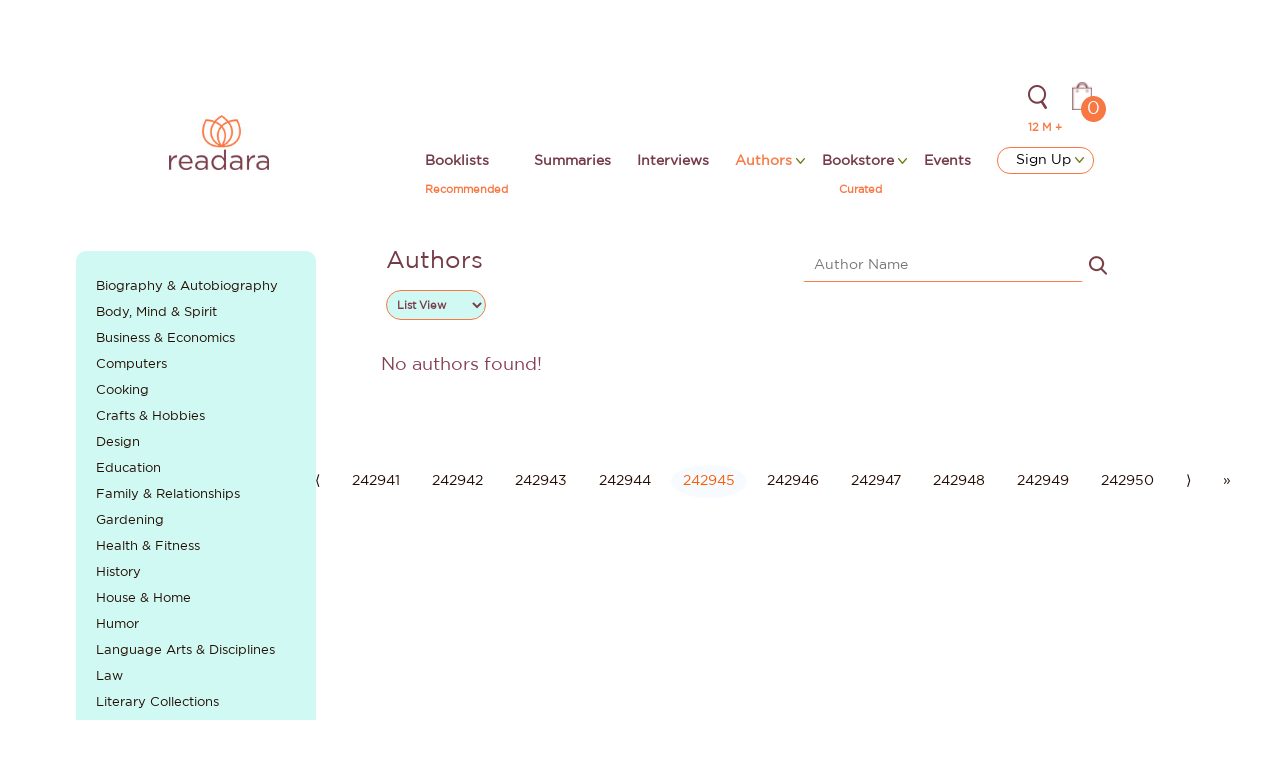

--- FILE ---
content_type: text/html; charset=utf-8
request_url: https://readara.com/authors?page=242945
body_size: 5239
content:
<!DOCTYPE html><html><head><meta charSet="utf-8"/><link rel="icon" href="/favicon.ico"/><link rel="apple-touch-icon" href="/favicon.ico"/><meta http-equiv="content-language" content="en"/><meta name="viewport" content="width=device-width, initial-scale=1, user-scalable=0, maximum-scale=1, minimum-scale=1"/><meta name="google-site-verification" content="GFUtmyOfp2MmdyL6Lz7p7YhXCLxGr29QP12WxAsBP1A"/><script async="" src="https://pagead2.googlesyndication.com/pagead/js/adsbygoogle.js?client=ca-pub-3040825499987084"></script><script async="" src="https://www.googletagmanager.com/gtag/js?id=UA-91849317-1"></script><script>
              window.dataLayer = window.dataLayer || [];
              function gtag(){dataLayer.push(arguments);}
              gtag('js', new Date());
              gtag('config', 'UA-91849317-1', { page_path: window.location.pathname });
            </script><title>Top non-fiction book authors in business, science and technology</title><meta name="title" content="top non-fiction book authors in business, science and technology"/><meta name="description" content=""/><meta name="next-head-count" content="12"/><link rel="preload" href="/_next/static/css/0182f335b65e98e103af.css" as="style"/><link rel="stylesheet" href="/_next/static/css/0182f335b65e98e103af.css" data-n-g=""/><link rel="preload" href="/_next/static/css/71890edc24b4a96c0597.css" as="style"/><link rel="stylesheet" href="/_next/static/css/71890edc24b4a96c0597.css" data-n-g=""/><noscript data-n-css=""></noscript><link rel="preload" href="/_next/static/chunks/2852872c.bd14be9d07b304198d6e.js" as="script"/><link rel="preload" href="/_next/static/chunks/75fc9c18.7ae7d3311876254e6973.js" as="script"/><link rel="preload" href="/_next/static/chunks/commons-7ada57b5318f8ae8cb0f.js" as="script"/><link rel="preload" href="/_next/static/chunks/8447.6f79b8e7880be0a482e3.js" as="script"/><link rel="preload" href="/_next/static/chunks/653.b9c05855072159c2b12b.js" as="script"/><link rel="preload" href="/_next/static/chunks/5181.6f0899e806a6de2f7fa0.js" as="script"/><link rel="preload" href="/_next/static/chunks/7428.c3b1cf62add6b188e36e.js" as="script"/><link rel="preload" href="/_next/static/chunks/framework-7d0b2e4ca6c0240fa347.js" as="script"/><link rel="preload" href="/_next/static/chunks/809-58660d18ff3bdd7db729.js" as="script"/><link rel="preload" href="/_next/static/chunks/3433-2538fd6fcf327f1777ca.js" as="script"/><link rel="preload" href="/_next/static/chunks/9226-f878fe85b88df2125d9f.js" as="script"/><link rel="preload" href="/_next/static/chunks/2283.30d0154bf7caf1c1d83c.js" as="script"/><link rel="preload" href="/_next/static/chunks/1553.ceeb14854fc2a6aab3c8.js" as="script"/><link rel="preload" href="/_next/static/chunks/2901.faf2c2d8d0581deaf63a.js" as="script"/><link rel="preload" href="/_next/static/chunks/9706.478f1bbd7f117f890d55.js" as="script"/><link rel="preload" href="/_next/static/chunks/2233.4afe96288f1a06e325d6.js" as="script"/><link rel="preload" href="/_next/static/chunks/webpack-2695c210e18782114637.js" as="script"/><link rel="preload" href="/_next/static/chunks/framework-7d0b2e4ca6c0240fa347.js" as="script"/><link rel="preload" href="/_next/static/chunks/commons-7ada57b5318f8ae8cb0f.js" as="script"/><link rel="preload" href="/_next/static/chunks/809-58660d18ff3bdd7db729.js" as="script"/><link rel="preload" href="/_next/static/chunks/3433-2538fd6fcf327f1777ca.js" as="script"/><link rel="preload" href="/_next/static/chunks/5778-0bda2ea6ad3879083c31.js" as="script"/><link rel="preload" href="/_next/static/chunks/main-6400cbdc2073670b5616.js" as="script"/><link rel="preload" href="/_next/static/chunks/9226-f878fe85b88df2125d9f.js" as="script"/><link rel="preload" href="/_next/static/chunks/9249-783ca76b3427a42b0803.js" as="script"/><link rel="preload" href="/_next/static/chunks/7913-c410314cc4f94d021d3d.js" as="script"/><link rel="preload" href="/_next/static/chunks/2913-223fe04fd537ab692702.js" as="script"/><link rel="preload" href="/_next/static/chunks/pages/_app-c4701075e70f1c207f67.js" as="script"/><link rel="preload" href="/_next/static/chunks/pages/authors-42cff401736e445f9bb5.js" as="script"/></head><body><div id="__next"><header class="header home-header"><div class="hide">Learn and Grow | Author Interviews | Book Summaries | Book lists | Summaries | Author Interviews | Shop Nonfiction books | Booklists | Non-fiction books | Book Reviews | Best Business Books | Best Management Books | Best Leadership Books | Best Business Strategy Books | Best Finance Books | Best Investment Books | Best History Books | Best World History Books | Best China History Books | Best India History Books | Best British India Books | Best American History Books | Best Science Books | Best Technology Books | Best Slavery Books | Best Economics Books | Best Macroeconomics Books | Best Health Books | Best Medicine History Books | Best Travel Books | Book Events | Author Events | Virtual Book Launch | Latest nonfiction books | Upcoming nonfiction books | Best University Presses | Harvard University Press | Yale University Press | Stanford University Press | Columbia University Press | Oxford University Press | Cambridge University Press | Chicago University Press | Pulitzer Prize | Recommended Books | Readara Book Experts | Readara Booklists | Readara Book summaries | Best Author Interviews | Best Nobel Prize Winners Books | Connect with Book Editors | Book Designers | Book Printers | Book Cover Designers | Best Book Agents List | Book PR and Marketing Agencies List | Book Wholesalers List Nonfiction books | Booklists | Non-fiction books | Book Reviews | Best Business Books | Best Management Books | Best Leadership Books | Best Business Strategy Books | Best Finance Books | Best Investment Books | Best History Books | Best World History Books | Best China History Books | Best India History Books | Best British India Books | Best American History Books | Best Science Books | Best Technology Books | Best Slavery Books | Best Economics Books | Best Macroeconomics Books | Best Health Books | Best Medicine History Books | Best Travel Books | Book Events | Author Events | Virtual Book Launch | Latest nonfiction books | Upcoming nonfiction books | Best University Presses | Harvard University Press | Yale University Press | Stanford University Press | Columbia University Press | Oxford University Press | Cambridge University Press | Chicago University Press | Pulitzer Prize | Recommended Books | Readara Book Experts | Readara Booklists | Readara Book summaries | Best Author Interviews | Best Nobel Prize Winners Books | Connect with Book Editors | Book Designers | Book Printers | Book Cover Designers | Best Book Agents List | Book PR and Marketing Agencies List | Book Wholesalers List | Book lists, Summaries, Author Interviews, Shop</div><div class="hide"><p>Expedite your nonfiction book discovery process with Readara interviews, summaries and recommendations, Broaden your knowledge and gain insights from leading experts and scholars</p><p>In-depth, hour-long interviews with notable nonfiction authors, Gain new perspectives and ideas from the writer’s expertise and research, Valuable resource for readers and researchers</p><p>Optimize your book discovery process, Four-to eight-page summaries prepared by subject matter experts, Quickly review the book’s central messages and range of content</p><p>Books are handpicked covering a wide range of important categories and topics, Selected authors are subject experts, field professionals, or distinguished academics</p><p>Our editorial team includes books offering insights, unique views and researched-narratives in categories, Trade shows and book fairs, Book signings and in person author talks,Webinars and online events</p><p>Connect with editors and designers,Discover PR &amp; marketing services providers, Source printers and related service providers</p></div><div class="container"><div class="topIcons"><ul class="iconList"><li class="nav-item pointer "><div class="imgSer"><img src="/images/searchIcon.png" alt="Search Icon"/><span>12 M +</span></div></li><li class="nav-item pointer"><a class="loginBTN"><img alt="Cart icon" src="/images/cartIcon.png"/></a><span class="cartNo">0</span></li></ul></div><nav class="navbar navbar-expand-lg right"><a class="navbar-brand mainLog" href="/"><img src="/images/logo.jpg" alt="Readara Logo"/></a><button class="navbar-toggler navbar-toggler-right" type="button" data-toggle="collapse" data-target="#navb"><span class="navbar-toggler-icon"></span></button><div class="mainHead_"><form><div class="searchbarWrap visible-h"><div class="topSearchCol"><select class="eventDropdown" id="searchType" name="searchType"><option value="book">Books</option><option value="author">Authors</option><option value="publisher">Publishers </option><option value="interview">Interviews</option></select><input type="text" targetidentifier="autocompleteTextBox" autoComplete="off" name="searchInput" placeholder="Search" class="searchInput font18"/><div class="advancedSearchIcon"><a href="/advanced-search">Advanced Search</a></div></div></div></form><div class="collapse navbar-collapse" id="navb"><ul class="navbar-nav pointer"><li class="nav-item pointer "><a class="nav-link" href="/booklists-recommended-nonfiction-books">Booklists</a><span class="cur">Recommended</span></li><li class="nav-item pointer "><a class="nav-link" href="/book-summaries">Summaries</a></li><li class="nav-item pointer "><a class="nav-link" href="/author-interviews-and-book-reviews">Interviews</a></li><li class="nav-item pointer "><ul class="nav navbar-nav navbar-right"><li><div class="dropdown signUp open "><a class="dropdown-toggle nav-link" aria-expanded="false">Authors <img src="/images/down.png" alt="Arrow Icon"/></a><ul class="dropdown-menu "><li class="pointer"><a href="/authors">Authors</a></li><li class="pointer"><a href="/publishers">Publishers</a></li></ul></div></li></ul></li><li class="nav-item pointer "><ul class="nav navbar-nav navbar-right "><li><div class="dropdown signUp open "><a class="dropdown-toggle nav-link" aria-expanded="false">Bookstore <img src="/images/down.png" alt="Arrow Icon"/></a><ul class="dropdown-menu "><li class="pointer"><a href="/bookstore">Bookstore</a></li><li class="pointer"><a href="/non-fiction-books-subject-categories">Subject Categories</a></li></ul></div></li></ul><span class="cur">Curated</span></li><li class="nav-item pointer "><a class="nav-link" href="/book-events-all">Events</a></li><li class="nav-item pointer "><ul class="nav navbar-nav navbar-right nav_2"><li><div class="dropdown signUp open "><button class="dropdown-toggle" type="button" data-toggle="dropdown" aria-expanded="false">Sign Up <img src="/images/down.png" alt="Arrow Icon"/></button><ul class="dropdown-menu "><li><a href="/signup">Sign Up</a></li><li><a href="/login">Login</a></li></ul></div></li></ul></li></ul></div></div></nav></div><div class="Toastify"></div></header><section class="mainSection"><div class="container"><div class="row"><div class="col-12 wrapCol "><div class="leftSideCol pt-1"><div>No items found!</div><div class="gap_50"></div><div class="adsense"><ins class="adsbygoogle" style="display:block" data-ad-client="ca-pub-3040825499987084" data-ad-slot="5594325074" data-ad-format="auto" data-full-width-responsive="true"></ins></div></div><div class="rightMainCol"><div class="grid"><h2>Authors</h2><div class="search-div"><input type="text" placeholder="Author Name" class="search-input"/><img class="pointer" src="/images/searchIc.png"/></div></div><div class="grid" style="display:block"><select name="views" id="searchType"><option value="grid">Grid View</option><option selected="" value="list">List View</option></select></div><ul class="booksRow authorRow"><div class="author-info"><h4>No authors found!</h4></div></ul><ul class="pagination mt-5"><ul class="pagination"><li class=""><a class="" href="https://readara.com/authors?page=1" aria-label="Go to first page">«</a></li><li class=""><a class="" href="https://readara.com/authors?page=242944" aria-label="Go to previous page">⟨</a></li><li class=""><a class="" href="https://readara.com/authors?page=242941" aria-label="Go to page number 242941">242941</a></li><li class=""><a class="" href="https://readara.com/authors?page=242942" aria-label="Go to page number 242942">242942</a></li><li class=""><a class="" href="https://readara.com/authors?page=242943" aria-label="Go to page number 242943">242943</a></li><li class=""><a class="" href="https://readara.com/authors?page=242944" aria-label="Go to page number 242944">242944</a></li><li class="active"><a class="undefined" href="https://readara.com/authors?page=242945" aria-label="Go to page number 242945">242945</a></li><li class=""><a class="" href="https://readara.com/authors?page=242946" aria-label="Go to page number 242946">242946</a></li><li class=""><a class="" href="https://readara.com/authors?page=242947" aria-label="Go to page number 242947">242947</a></li><li class=""><a class="" href="https://readara.com/authors?page=242948" aria-label="Go to page number 242948">242948</a></li><li class=""><a class="" href="https://readara.com/authors?page=242949" aria-label="Go to page number 242949">242949</a></li><li class=""><a class="" href="https://readara.com/authors?page=242950" aria-label="Go to page number 242950">242950</a></li><li class=""><a class="" href="https://readara.com/authors?page=242946" aria-label="Go to next page">⟩</a></li><li class=""><a class="" href="https://readara.com/authors?page=262520" aria-label="Go to last page">»</a></li></ul></ul></div></div></div></div></section><footer><div class="container"><div class="row flinksRow"><div class="col-md-3"><h5>Author</h5><ul class="flinkList"><li><a href="/authors">Author Profile</a></li><li><a href="/books-best-sellers-new-releases-top-picks">Book List</a></li></ul></div><div class="col-md-3"><h5>Reader</h5><ul class="flinkList"><li><a href="#">Profile</a></li><li><a href="#">Book Circles</a></li><li><a href="#">Book Reviews</a></li><li><a href="#">Virtual Bookshelf</a></li></ul></div><div class="col-md-3"><h5>Marketplace</h5><ul class="flinkList"><li><a href="#">Editors</a></li><li><a href="#">Graphics Designers</a></li><li><a href="#">Printers</a></li><li><a href="#">Public Relations</a></li></ul></div><div class="col-md-3"><h5>Advertise</h5><ul class="flinkList"><li><a href="#">Sponsership</a></li><li><a href="#">Preferred Listing</a></li><li><a href="#">Newsletter Placement</a></li><li><a href="#">Lead Generator</a></li></ul></div><div class="col-md-3"><h6>Publisher</h6><ul class="flinkList"><li><a href="#">Publisher Profile</a></li><li><a href="#">Book List</a></li><li><a href="#">Author List</a></li></ul></div><div class="col-md-3"><h6>Solutions</h6><ul class="flinkList"><li><a href="#">Libraries</a></li><li><a href="#">Enterprises</a></li></ul></div><div class="col-md-3"><h6>Podcast &amp; Video</h6><ul class="flinkList"><li><a href="#">Subscription Plans</a></li></ul></div><div class="col-md-3"><h6>Newsletter</h6><ul class="flinkList"><li><a href="#">Sign Up</a></li><li><a href="#">Monthly Update</a></li></ul></div></div><div class="row"><div class="col-12"><div class="footer_Bottom"><ul class="f_link"><li class="pointer"><a href="/aboutus">About Us</a></li><li class="pointer"><a href="/contactus">Contact Us</a></li><li class="pointer"><a href="/useragreement">User Agreement</a></li><li><a href="/">Subscriber</a></li><li><a href="/">Advertise</a></li><li class="pointer"><a href="https://www.youtube.com/channel/UC2Evoxo3JP2pecfqXTLdrfg/videos">Youtube</a></li><li class="pointer"><a href="https://twitter.com/readarabooks">Twitter</a></li></ul><p>© Since 2015. All Rights Reserved.</p><ul class="f_link"><li class="pointer"><span>Other Sites:</span></li><li class="pointer"><a href="https://eventsinamerica.com/">Events In America</a></li><li class="pointer"><a href="https://tickerfunds.com/">Ticker Funds</a></li><li class="pointer"><a href="http://ticker.com/">Ticker</a></li><li><a href="https://zacres.com/">Zacres</a></li></ul></div></div></div></div><div class="container-fluid bottomFt"><div class="row"><div class="col-xs-12 margin-auto"><div class="emailHolder"><input type="text" name="" placeholder="Email"/><a class="btn fb" href="/signup">Register</a></div><p class="pAlt">Book Alert</p></div></div><div class="row text-center mb30"><p class="fullWidth">Receive latest and upcoming books alert selected by our book experts. <br/><br/>Keep up with new books added to our book lists curated by our book subject and topic experts.</p></div></div></footer><div class="Toastify"></div><div class="__react_component_tooltip t6f9dea9d-6e4e-49da-af69-130563470380 place-bottom type-dark" id="main" data-id="tooltip"><style>
  	.t6f9dea9d-6e4e-49da-af69-130563470380 {
	    color: #fff;
	    background: #222;
	    border: 1px solid transparent;
  	}

  	.t6f9dea9d-6e4e-49da-af69-130563470380.place-top {
        margin-top: -10px;
    }
    .t6f9dea9d-6e4e-49da-af69-130563470380.place-top::before {
        border-top: 8px solid transparent;
    }
    .t6f9dea9d-6e4e-49da-af69-130563470380.place-top::after {
        border-left: 8px solid transparent;
        border-right: 8px solid transparent;
        bottom: -6px;
        left: 50%;
        margin-left: -8px;
        border-top-color: #222;
        border-top-style: solid;
        border-top-width: 6px;
    }

    .t6f9dea9d-6e4e-49da-af69-130563470380.place-bottom {
        margin-top: 10px;
    }
    .t6f9dea9d-6e4e-49da-af69-130563470380.place-bottom::before {
        border-bottom: 8px solid transparent;
    }
    .t6f9dea9d-6e4e-49da-af69-130563470380.place-bottom::after {
        border-left: 8px solid transparent;
        border-right: 8px solid transparent;
        top: -6px;
        left: 50%;
        margin-left: -8px;
        border-bottom-color: #222;
        border-bottom-style: solid;
        border-bottom-width: 6px;
    }

    .t6f9dea9d-6e4e-49da-af69-130563470380.place-left {
        margin-left: -10px;
    }
    .t6f9dea9d-6e4e-49da-af69-130563470380.place-left::before {
        border-left: 8px solid transparent;
    }
    .t6f9dea9d-6e4e-49da-af69-130563470380.place-left::after {
        border-top: 5px solid transparent;
        border-bottom: 5px solid transparent;
        right: -6px;
        top: 50%;
        margin-top: -4px;
        border-left-color: #222;
        border-left-style: solid;
        border-left-width: 6px;
    }

    .t6f9dea9d-6e4e-49da-af69-130563470380.place-right {
        margin-left: 10px;
    }
    .t6f9dea9d-6e4e-49da-af69-130563470380.place-right::before {
        border-right: 8px solid transparent;
    }
    .t6f9dea9d-6e4e-49da-af69-130563470380.place-right::after {
        border-top: 5px solid transparent;
        border-bottom: 5px solid transparent;
        left: -6px;
        top: 50%;
        margin-top: -4px;
        border-right-color: #222;
        border-right-style: solid;
        border-right-width: 6px;
    }
  </style></div></div><script id="__NEXT_DATA__" type="application/json">{"props":{"pageProps":{"authors":[],"totalCount":2625196,"page":"242945"},"__N_SSP":true},"page":"/authors","query":{"page":"242945"},"buildId":"YZEsxI1R8wi20SyDCw9-6","isFallback":false,"dynamicIds":[81086,87428,75284,59706,15553],"gssp":true}</script><script nomodule="" src="/_next/static/chunks/polyfills-ec4e5916daa21dfc2df4.js"></script><script async="" src="/_next/static/chunks/2852872c.bd14be9d07b304198d6e.js"></script><script async="" src="/_next/static/chunks/75fc9c18.7ae7d3311876254e6973.js"></script><script async="" src="/_next/static/chunks/8447.6f79b8e7880be0a482e3.js"></script><script async="" src="/_next/static/chunks/653.b9c05855072159c2b12b.js"></script><script async="" src="/_next/static/chunks/5181.6f0899e806a6de2f7fa0.js"></script><script async="" src="/_next/static/chunks/7428.c3b1cf62add6b188e36e.js"></script><script async="" src="/_next/static/chunks/2283.30d0154bf7caf1c1d83c.js"></script><script async="" src="/_next/static/chunks/1553.ceeb14854fc2a6aab3c8.js"></script><script async="" src="/_next/static/chunks/2901.faf2c2d8d0581deaf63a.js"></script><script async="" src="/_next/static/chunks/9706.478f1bbd7f117f890d55.js"></script><script async="" src="/_next/static/chunks/2233.4afe96288f1a06e325d6.js"></script><script src="/_next/static/chunks/webpack-2695c210e18782114637.js" async=""></script><script src="/_next/static/chunks/framework-7d0b2e4ca6c0240fa347.js" async=""></script><script src="/_next/static/chunks/commons-7ada57b5318f8ae8cb0f.js" async=""></script><script src="/_next/static/chunks/809-58660d18ff3bdd7db729.js" async=""></script><script src="/_next/static/chunks/3433-2538fd6fcf327f1777ca.js" async=""></script><script src="/_next/static/chunks/5778-0bda2ea6ad3879083c31.js" async=""></script><script src="/_next/static/chunks/main-6400cbdc2073670b5616.js" async=""></script><script src="/_next/static/chunks/9226-f878fe85b88df2125d9f.js" async=""></script><script src="/_next/static/chunks/9249-783ca76b3427a42b0803.js" async=""></script><script src="/_next/static/chunks/7913-c410314cc4f94d021d3d.js" async=""></script><script src="/_next/static/chunks/2913-223fe04fd537ab692702.js" async=""></script><script src="/_next/static/chunks/pages/_app-c4701075e70f1c207f67.js" async=""></script><script src="/_next/static/chunks/pages/authors-42cff401736e445f9bb5.js" async=""></script><script src="/_next/static/YZEsxI1R8wi20SyDCw9-6/_buildManifest.js" async=""></script><script src="/_next/static/YZEsxI1R8wi20SyDCw9-6/_ssgManifest.js" async=""></script></body></html>

--- FILE ---
content_type: text/html; charset=utf-8
request_url: https://www.google.com/recaptcha/api2/aframe
body_size: 267
content:
<!DOCTYPE HTML><html><head><meta http-equiv="content-type" content="text/html; charset=UTF-8"></head><body><script nonce="udkB4j-0ap5jLbjZgvziSQ">/** Anti-fraud and anti-abuse applications only. See google.com/recaptcha */ try{var clients={'sodar':'https://pagead2.googlesyndication.com/pagead/sodar?'};window.addEventListener("message",function(a){try{if(a.source===window.parent){var b=JSON.parse(a.data);var c=clients[b['id']];if(c){var d=document.createElement('img');d.src=c+b['params']+'&rc='+(localStorage.getItem("rc::a")?sessionStorage.getItem("rc::b"):"");window.document.body.appendChild(d);sessionStorage.setItem("rc::e",parseInt(sessionStorage.getItem("rc::e")||0)+1);localStorage.setItem("rc::h",'1769909466146');}}}catch(b){}});window.parent.postMessage("_grecaptcha_ready", "*");}catch(b){}</script></body></html>

--- FILE ---
content_type: application/javascript; charset=UTF-8
request_url: https://readara.com/_next/static/chunks/5181.6f0899e806a6de2f7fa0.js
body_size: 4102
content:
(self.webpackChunk_N_E=self.webpackChunk_N_E||[]).push([[5181],{81086:function(e,t,n){"use strict";n.r(t);var r=n(809),a=n.n(r),o=n(92447),s=n(85893),i=n(67294),c=n(11163),u=n(5152),l=n(9008),d=n(58447),f=n(30653),p=n(90183),h=n(7495),m=(0,u.default)((function(){return n.e(7428).then(n.bind(n,87428))}),{loadableGenerated:{webpack:function(){return[87428]},modules:["../components/AuthorsListView.tsx -> ./Layout"]}}),y=(0,u.default)((function(){return n.e(9706).then(n.bind(n,59706))}),{loadableGenerated:{webpack:function(){return[59706]},modules:["../components/AuthorsListView.tsx -> ./BooksCategoriesMenu"]}});t.default=function(e){var t="list",n=(0,i.useState)(e.curIndex),r=n[0],u=n[1],g=(0,i.useState)(""),v=g[0],b=g[1],x=function(){var e=(0,o.Z)(a().mark((function e(t,n){return a().wrap((function(e){for(;;)switch(e.prev=e.next){case 0:localStorage.setItem("categoryExist",JSON.stringify(t)),c.default.push("/categories");case 2:case"end":return e.stop()}}),e)})));return function(t,n){return e.apply(this,arguments)}}();return(0,s.jsxs)(s.Fragment,{children:[(0,s.jsxs)(l.default,{children:[(0,s.jsx)("title",{children:"Top non-fiction book authors in business, science and technology"}),(0,s.jsx)("meta",{name:"title",content:"top non-fiction book authors in business, science and technology"}),(0,s.jsx)("meta",{name:"description",content:""})]}),(0,s.jsx)(m,{children:(0,s.jsx)("section",{className:"mainSection",children:(0,s.jsx)("div",{className:"container",children:(0,s.jsx)("div",{className:"row",children:(0,s.jsxs)("div",{className:"col-12 wrapCol ",children:[(0,s.jsxs)("div",{className:"leftSideCol pt-1",children:[(0,s.jsx)(y,{redirectPage:function(e){return x(e,"")}}),(0,s.jsx)("div",{className:"gap_50"}),(0,s.jsx)(p.Z,{type:"vertical"})]}),(0,s.jsxs)("div",{className:"rightMainCol",children:[(0,s.jsxs)("div",{className:"grid",children:[(0,s.jsx)("h2",{children:"Authors"}),(0,s.jsxs)("div",{className:"search-div",children:[(0,s.jsx)("input",{type:"text",placeholder:"Author Name",className:"search-input",onKeyDown:function(t){"Enter"===t.key&&e.searchAuthor(v)},onChange:function(e){return b(e.target.value)}}),(0,s.jsx)("img",{className:"pointer",onClick:function(){return e.searchAuthor(v)},src:"/images/searchIc.png"})]})]}),(0,s.jsx)("div",{className:"grid",style:{display:"block"},children:(0,s.jsxs)("select",{name:"views",id:"searchType",value:t,onChange:function(n){t=n.target.value,e.switchView(t)},children:[(0,s.jsx)("option",{value:"grid",children:"Grid View"}),(0,s.jsx)("option",{value:"list",children:"List View"})]})}),(0,s.jsx)("ul",{className:"booksRow authorRow",children:e.authors.length?(0,s.jsx)(s.Fragment,{children:(0,s.jsxs)("table",{className:"rwd-table booklistWrap author-lists",style:{width:"719px"},children:[(0,s.jsx)("thead",{children:(0,s.jsxs)("tr",{children:[(0,s.jsx)("th",{}),(0,s.jsx)("th",{className:"bookBB"})]})}),(0,s.jsx)("tbody",{children:e.authors.map((function(t,n){var r;return(0,s.jsxs)("tr",{children:[(0,s.jsx)("td",{className:"pointer",onClick:function(){return e.authorDetail(t)},children:(0,s.jsx)("div",{className:"author-circle-img",children:(0,s.jsx)("img",{src:"".concat((0,h.vQ)(t.id,"author")),className:"authorCircle img-fluid",onError:function(e){e.target.src="/images/User.png",e.target.style=""}})})}),(0,s.jsxs)("td",{className:"pointer",onClick:function(){return e.authorDetail(t)},children:[(0,s.jsx)("h3",{children:t.name}),(0,f.ZP)(null===(r=t.description.replace(/\+/g," "))||void 0===r?void 0:r.substring(0,200))]})]},n)}))})]})}):(0,s.jsx)("div",{className:"author-info",children:(0,s.jsx)("h4",{children:"No authors found!"})})}),(0,s.jsx)("ul",{className:"pagination mt-5",children:e.totalCount>0&&(0,s.jsx)(d.Z,{activePage:r,itemsCountPerPage:e.limit,totalItemsCount:e.totalCount,pageRangeDisplayed:10,getPageUrl:function(e){return(0,h.fj)("authors",e)},onChange:function(t){u(t),e.paginate(t)}})})]})]})})})})})]})}},90183:function(e,t,n){"use strict";var r=n(85893),a=n(67294);t.Z=function(e){e.currentPath;var t=e.type;return(0,a.useEffect)((function(){window.adsbygoogle=window.adsbygoogle||[],window.adsbygoogle.push({})}),[]),(0,r.jsx)("div",{className:"adsense",children:"vertical"==t?(0,r.jsx)("ins",{className:"adsbygoogle",style:{display:"block"},"data-ad-client":"ca-pub-3040825499987084","data-ad-slot":"5594325074","data-ad-format":"auto","data-full-width-responsive":"true"}):"horizontal"==t?(0,r.jsx)("ins",{class:"adsbygoogle",style:{display:"inline-block",width:"728px",height:"90px"},"data-ad-client":"ca-pub-3040825499987084","data-ad-slot":"2024314335"}):"small-vertical"==t?(0,r.jsx)("ins",{class:"adsbygoogle",style:{display:"inline-block",width:"160px",height:"600px"},"data-ad-client":"ca-pub-3040825499987084","data-ad-slot":"7865265193"}):"small-square"==t?(0,r.jsx)("ins",{class:"adsbygoogle",style:{display:"inline-block",width:"200px",height:"200px"},"data-ad-client":"ca-pub-3040825499987084","data-ad-slot":"7079574280"}):"responsive-vertical"==t?(0,r.jsx)("ins",{class:"adsbygoogle",style:{display:"block"},"data-ad-client":"ca-pub-3040825499987084","data-ad-slot":"5305381546","data-ad-format":"auto","data-full-width-responsive":"true"}):"mobile"==t?(0,r.jsx)("ins",{class:"adsbygoogle",style:{display:"block"},"data-ad-client":"ca-pub-3040825499987084","data-ad-slot":"3630503459","data-ad-format":"auto","data-full-width-responsive":"true"}):(0,r.jsx)("ins",{className:"adsbygoogle",style:{display:"block"},"data-ad-client":"ca-pub-3040825499987084","data-ad-slot":"5594325074","data-ad-format":"auto","data-full-width-responsive":"true"})})}},93367:function(e,t,n){"use strict";var r;t.__esModule=!0,t.AmpStateContext=void 0;var a=((r=n(67294))&&r.__esModule?r:{default:r}).default.createContext({});t.AmpStateContext=a},7845:function(e,t,n){"use strict";t.__esModule=!0,t.isInAmpMode=s,t.useAmp=function(){return s(a.default.useContext(o.AmpStateContext))};var r,a=(r=n(67294))&&r.__esModule?r:{default:r},o=n(93367);function s(){var e=arguments.length>0&&void 0!==arguments[0]?arguments[0]:{},t=e.ampFirst,n=void 0!==t&&t,r=e.hybrid,a=void 0!==r&&r,o=e.hasQuery,s=void 0!==o&&o;return n||a&&s}},74287:function(e,t,n){"use strict";var r;t.__esModule=!0,t.HeadManagerContext=void 0;var a=((r=n(67294))&&r.__esModule?r:{default:r}).default.createContext({});t.HeadManagerContext=a},57947:function(e,t,n){"use strict";var r=n(61682);function a(e,t){var n=Object.keys(e);if(Object.getOwnPropertySymbols){var r=Object.getOwnPropertySymbols(e);t&&(r=r.filter((function(t){return Object.getOwnPropertyDescriptor(e,t).enumerable}))),n.push.apply(n,r)}return n}t.__esModule=!0,t.defaultHead=f,t.default=void 0;var o,s=function(e){if(e&&e.__esModule)return e;if(null===e||"object"!==typeof e&&"function"!==typeof e)return{default:e};var t=d();if(t&&t.has(e))return t.get(e);var n={},r=Object.defineProperty&&Object.getOwnPropertyDescriptor;for(var a in e)if(Object.prototype.hasOwnProperty.call(e,a)){var o=r?Object.getOwnPropertyDescriptor(e,a):null;o&&(o.get||o.set)?Object.defineProperty(n,a,o):n[a]=e[a]}n.default=e,t&&t.set(e,n);return n}(n(67294)),i=(o=n(60617))&&o.__esModule?o:{default:o},c=n(93367),u=n(74287),l=n(7845);function d(){if("function"!==typeof WeakMap)return null;var e=new WeakMap;return d=function(){return e},e}function f(){var e=arguments.length>0&&void 0!==arguments[0]&&arguments[0],t=[s.default.createElement("meta",{charSet:"utf-8"})];return e||t.push(s.default.createElement("meta",{name:"viewport",content:"width=device-width"})),t}function p(e,t){return"string"===typeof t||"number"===typeof t?e:t.type===s.default.Fragment?e.concat(s.default.Children.toArray(t.props.children).reduce((function(e,t){return"string"===typeof t||"number"===typeof t?e:e.concat(t)}),[])):e.concat(t)}var h=["name","httpEquiv","charSet","itemProp"];function m(e,t){return e.reduce((function(e,t){var n=s.default.Children.toArray(t.props.children);return e.concat(n)}),[]).reduce(p,[]).reverse().concat(f(t.inAmpMode)).filter(function(){var e=new Set,t=new Set,n=new Set,r={};return function(a){var o=!0,s=!1;if(a.key&&"number"!==typeof a.key&&a.key.indexOf("$")>0){s=!0;var i=a.key.slice(a.key.indexOf("$")+1);e.has(i)?o=!1:e.add(i)}switch(a.type){case"title":case"base":t.has(a.type)?o=!1:t.add(a.type);break;case"meta":for(var c=0,u=h.length;c<u;c++){var l=h[c];if(a.props.hasOwnProperty(l))if("charSet"===l)n.has(l)?o=!1:n.add(l);else{var d=a.props[l],f=r[l]||new Set;"name"===l&&s||!f.has(d)?(f.add(d),r[l]=f):o=!1}}}return o}}()).reverse().map((function(e,n){var o=e.key||n;if(!t.inAmpMode&&"link"===e.type&&e.props.href&&["https://fonts.googleapis.com/css"].some((function(t){return e.props.href.startsWith(t)}))){var i=function(e){for(var t=1;t<arguments.length;t++){var n=null!=arguments[t]?arguments[t]:{};t%2?a(Object(n),!0).forEach((function(t){r(e,t,n[t])})):Object.getOwnPropertyDescriptors?Object.defineProperties(e,Object.getOwnPropertyDescriptors(n)):a(Object(n)).forEach((function(t){Object.defineProperty(e,t,Object.getOwnPropertyDescriptor(n,t))}))}return e}({},e.props||{});return i["data-href"]=i.href,i.href=void 0,s.default.cloneElement(e,i)}return s.default.cloneElement(e,{key:o})}))}function y(e){var t=e.children,n=(0,s.useContext)(c.AmpStateContext),r=(0,s.useContext)(u.HeadManagerContext);return s.default.createElement(i.default,{reduceComponentsToState:m,headManager:r,inAmpMode:(0,l.isInAmpMode)(n)},t)}y.rewind=function(){};var g=y;t.default=g},60617:function(e,t,n){"use strict";var r=n(83115),a=n(2553),o=n(62012),s=(n(50450),n(9807)),i=n(27690),c=n(99828);function u(e){var t=function(){if("undefined"===typeof Reflect||!Reflect.construct)return!1;if(Reflect.construct.sham)return!1;if("function"===typeof Proxy)return!0;try{return Date.prototype.toString.call(Reflect.construct(Date,[],(function(){}))),!0}catch(e){return!1}}();return function(){var n,r=c(e);if(t){var a=c(this).constructor;n=Reflect.construct(r,arguments,a)}else n=r.apply(this,arguments);return i(this,n)}}t.__esModule=!0,t.default=void 0;var l=n(67294),d=function(e){s(n,e);var t=u(n);function n(e){var o;return a(this,n),(o=t.call(this,e))._hasHeadManager=void 0,o.emitChange=function(){o._hasHeadManager&&o.props.headManager.updateHead(o.props.reduceComponentsToState(r(o.props.headManager.mountedInstances),o.props))},o._hasHeadManager=o.props.headManager&&o.props.headManager.mountedInstances,o}return o(n,[{key:"componentDidMount",value:function(){this._hasHeadManager&&this.props.headManager.mountedInstances.add(this),this.emitChange()}},{key:"componentDidUpdate",value:function(){this.emitChange()}},{key:"componentWillUnmount",value:function(){this._hasHeadManager&&this.props.headManager.mountedInstances.delete(this),this.emitChange()}},{key:"render",value:function(){return null}}]),n}(l.Component);t.default=d},9008:function(e,t,n){e.exports=n(57947)},38164:function(e,t,n){var r=n(54360);e.exports=function(e){if(Array.isArray(e))return r(e)}},50450:function(e){e.exports=function(e){if(void 0===e)throw new ReferenceError("this hasn't been initialised - super() hasn't been called");return e}},99828:function(e){function t(n){return e.exports=t=Object.setPrototypeOf?Object.getPrototypeOf:function(e){return e.__proto__||Object.getPrototypeOf(e)},t(n)}e.exports=t},9807:function(e,t,n){var r=n(21914);e.exports=function(e,t){if("function"!==typeof t&&null!==t)throw new TypeError("Super expression must either be null or a function");e.prototype=Object.create(t&&t.prototype,{constructor:{value:e,writable:!0,configurable:!0}}),t&&r(e,t)}},27381:function(e){e.exports=function(e){if("undefined"!==typeof Symbol&&Symbol.iterator in Object(e))return Array.from(e)}},95725:function(e){e.exports=function(){throw new TypeError("Invalid attempt to spread non-iterable instance.\nIn order to be iterable, non-array objects must have a [Symbol.iterator]() method.")}},27690:function(e,t,n){var r=n(87917),a=n(50450);e.exports=function(e,t){return!t||"object"!==r(t)&&"function"!==typeof t?a(e):t}},83115:function(e,t,n){var r=n(38164),a=n(27381),o=n(73585),s=n(95725);e.exports=function(e){return r(e)||a(e)||o(e)||s()}},9557:function(){}}]);

--- FILE ---
content_type: application/javascript; charset=UTF-8
request_url: https://readara.com/_next/static/chunks/pages/advanced-search-d0b7ad84d4c2185ab4c8.js
body_size: 2992
content:
(self.webpackChunk_N_E=self.webpackChunk_N_E||[]).push([[5118,179],{41647:function(e,t,r){"use strict";var n=r(61682);function o(e,t){var r=Object.keys(e);if(Object.getOwnPropertySymbols){var n=Object.getOwnPropertySymbols(e);t&&(n=n.filter((function(t){return Object.getOwnPropertyDescriptor(e,t).enumerable}))),r.push.apply(r,n)}return r}function u(e){for(var t=1;t<arguments.length;t++){var r=null!=arguments[t]?arguments[t]:{};t%2?o(Object(r),!0).forEach((function(t){n(e,t,r[t])})):Object.getOwnPropertyDescriptors?Object.defineProperties(e,Object.getOwnPropertyDescriptors(r)):o(Object(r)).forEach((function(t){Object.defineProperty(e,t,Object.getOwnPropertyDescriptor(r,t))}))}return e}t.default=function(e,t){var r=a.default,n={loading:function(e){e.error,e.isLoading;return e.pastDelay,null}};e instanceof Promise?n.loader=function(){return e}:"function"===typeof e?n.loader=e:"object"===typeof e&&(n=u(u({},n),e));if(n=u(u({},n),t),"object"===typeof e&&!(e instanceof Promise)&&(e.render&&(n.render=function(t,r){return e.render(r,t)}),e.modules)){r=a.default.Map;var o={},i=e.modules();Object.keys(i).forEach((function(e){var t=i[e];"function"!==typeof t.then?o[e]=t:o[e]=function(){return t.then((function(e){return e.default||e}))}})),n.loader=o}n.loadableGenerated&&delete(n=u(u({},n),n.loadableGenerated)).loadableGenerated;if("boolean"===typeof n.ssr){if(!n.ssr)return delete n.ssr,l(r,n);delete n.ssr}return r(n)};i(r(67294));var a=i(r(95547));function i(e){return e&&e.__esModule?e:{default:e}}function l(e,t){return delete t.webpack,delete t.modules,e(t)}},28903:function(e,t,r){"use strict";var n;t.__esModule=!0,t.LoadableContext=void 0;var o=((n=r(67294))&&n.__esModule?n:{default:n}).default.createContext(null);t.LoadableContext=o},95547:function(e,t,r){"use strict";var n=r(61682),o=r(2553),u=r(62012);function a(e,t){var r=Object.keys(e);if(Object.getOwnPropertySymbols){var n=Object.getOwnPropertySymbols(e);t&&(n=n.filter((function(t){return Object.getOwnPropertyDescriptor(e,t).enumerable}))),r.push.apply(r,n)}return r}function i(e){for(var t=1;t<arguments.length;t++){var r=null!=arguments[t]?arguments[t]:{};t%2?a(Object(r),!0).forEach((function(t){n(e,t,r[t])})):Object.getOwnPropertyDescriptors?Object.defineProperties(e,Object.getOwnPropertyDescriptors(r)):a(Object(r)).forEach((function(t){Object.defineProperty(e,t,Object.getOwnPropertyDescriptor(r,t))}))}return e}function l(e,t){var r;if("undefined"===typeof Symbol||null==e[Symbol.iterator]){if(Array.isArray(e)||(r=function(e,t){if(!e)return;if("string"===typeof e)return c(e,t);var r=Object.prototype.toString.call(e).slice(8,-1);"Object"===r&&e.constructor&&(r=e.constructor.name);if("Map"===r||"Set"===r)return Array.from(e);if("Arguments"===r||/^(?:Ui|I)nt(?:8|16|32)(?:Clamped)?Array$/.test(r))return c(e,t)}(e))||t&&e&&"number"===typeof e.length){r&&(e=r);var n=0,o=function(){};return{s:o,n:function(){return n>=e.length?{done:!0}:{done:!1,value:e[n++]}},e:function(e){throw e},f:o}}throw new TypeError("Invalid attempt to iterate non-iterable instance.\nIn order to be iterable, non-array objects must have a [Symbol.iterator]() method.")}var u,a=!0,i=!1;return{s:function(){r=e[Symbol.iterator]()},n:function(){var e=r.next();return a=e.done,e},e:function(e){i=!0,u=e},f:function(){try{a||null==r.return||r.return()}finally{if(i)throw u}}}}function c(e,t){(null==t||t>e.length)&&(t=e.length);for(var r=0,n=new Array(t);r<t;r++)n[r]=e[r];return n}t.__esModule=!0,t.default=void 0;var s,f=(s=r(67294))&&s.__esModule?s:{default:s},d=r(67161),p=r(28903);var h=[],y=[],b=!1;function m(e){var t=e(),r={loading:!0,loaded:null,error:null};return r.promise=t.then((function(e){return r.loading=!1,r.loaded=e,e})).catch((function(e){throw r.loading=!1,r.error=e,e})),r}function v(e){var t={loading:!1,loaded:{},error:null},r=[];try{Object.keys(e).forEach((function(n){var o=m(e[n]);o.loading?t.loading=!0:(t.loaded[n]=o.loaded,t.error=o.error),r.push(o.promise),o.promise.then((function(e){t.loaded[n]=e})).catch((function(e){t.error=e}))}))}catch(n){t.error=n}return t.promise=Promise.all(r).then((function(e){return t.loading=!1,e})).catch((function(e){throw t.loading=!1,e})),t}function _(e,t){return f.default.createElement(function(e){return e&&e.__esModule?e.default:e}(e),t)}function g(e,t){var r=Object.assign({loader:null,loading:null,delay:200,timeout:null,render:_,webpack:null,modules:null},t),n=null;function o(){if(!n){var t=new O(e,r);n={getCurrentValue:t.getCurrentValue.bind(t),subscribe:t.subscribe.bind(t),retry:t.retry.bind(t),promise:t.promise.bind(t)}}return n.promise()}if(!b&&"function"===typeof r.webpack){var u=r.webpack();y.push((function(e){var t,r=l(u);try{for(r.s();!(t=r.n()).done;){var n=t.value;if(-1!==e.indexOf(n))return o()}}catch(a){r.e(a)}finally{r.f()}}))}var a=function(e,t){o();var u=f.default.useContext(p.LoadableContext),a=(0,d.useSubscription)(n);return f.default.useImperativeHandle(t,(function(){return{retry:n.retry}}),[]),u&&Array.isArray(r.modules)&&r.modules.forEach((function(e){u(e)})),f.default.useMemo((function(){return a.loading||a.error?f.default.createElement(r.loading,{isLoading:a.loading,pastDelay:a.pastDelay,timedOut:a.timedOut,error:a.error,retry:n.retry}):a.loaded?r.render(a.loaded,e):null}),[e,a])};return a.preload=function(){return o()},a.displayName="LoadableComponent",f.default.forwardRef(a)}var O=function(){function e(t,r){o(this,e),this._loadFn=t,this._opts=r,this._callbacks=new Set,this._delay=null,this._timeout=null,this.retry()}return u(e,[{key:"promise",value:function(){return this._res.promise}},{key:"retry",value:function(){var e=this;this._clearTimeouts(),this._res=this._loadFn(this._opts.loader),this._state={pastDelay:!1,timedOut:!1};var t=this._res,r=this._opts;t.loading&&("number"===typeof r.delay&&(0===r.delay?this._state.pastDelay=!0:this._delay=setTimeout((function(){e._update({pastDelay:!0})}),r.delay)),"number"===typeof r.timeout&&(this._timeout=setTimeout((function(){e._update({timedOut:!0})}),r.timeout))),this._res.promise.then((function(){e._update({}),e._clearTimeouts()})).catch((function(t){e._update({}),e._clearTimeouts()})),this._update({})}},{key:"_update",value:function(e){this._state=i(i({},this._state),{},{error:this._res.error,loaded:this._res.loaded,loading:this._res.loading},e),this._callbacks.forEach((function(e){return e()}))}},{key:"_clearTimeouts",value:function(){clearTimeout(this._delay),clearTimeout(this._timeout)}},{key:"getCurrentValue",value:function(){return this._state}},{key:"subscribe",value:function(e){var t=this;return this._callbacks.add(e),function(){t._callbacks.delete(e)}}}]),e}();function w(e){return g(m,e)}function j(e,t){for(var r=[];e.length;){var n=e.pop();r.push(n(t))}return Promise.all(r).then((function(){if(e.length)return j(e,t)}))}w.Map=function(e){if("function"!==typeof e.render)throw new Error("LoadableMap requires a `render(loaded, props)` function");return g(v,e)},w.preloadAll=function(){return new Promise((function(e,t){j(h).then(e,t)}))},w.preloadReady=function(){var e=arguments.length>0&&void 0!==arguments[0]?arguments[0]:[];return new Promise((function(t){var r=function(){return b=!0,t()};j(y,e).then(r,r)}))},window.__NEXT_PRELOADREADY=w.preloadReady;var P=w;t.default=P},9799:function(e,t,r){"use strict";r.r(t),r.d(t,{default:function(){return i}});var n=r(85893),o=(r(67294),r(11163)),u=r(5152),a=(r(93047),(0,u.default)((function(){return Promise.all([r.e(4885),r.e(9351),r.e(2283),r.e(7335)]).then(r.bind(r,37335))}),{loadableGenerated:{webpack:function(){return[37335]},modules:["advanced-search.js -> ../components/AdvanceSearch"]}}));function i(e){(0,o.useRouter)();return(0,n.jsx)(n.Fragment,{children:(0,n.jsx)(a,{})})}},37888:function(e,t,r){(window.__NEXT_P=window.__NEXT_P||[]).push(["/advanced-search",function(){return r(9799)}])},5152:function(e,t,r){e.exports=r(41647)},92447:function(e,t,r){"use strict";function n(e,t,r,n,o,u,a){try{var i=e[u](a),l=i.value}catch(c){return void r(c)}i.done?t(l):Promise.resolve(l).then(n,o)}function o(e){return function(){var t=this,r=arguments;return new Promise((function(o,u){var a=e.apply(t,r);function i(e){n(a,o,u,i,l,"next",e)}function l(e){n(a,o,u,i,l,"throw",e)}i(void 0)}))}}r.d(t,{Z:function(){return o}})},11163:function(e,t,r){e.exports=r(72441)},14453:function(){}},function(e){e.O(0,[9774,9351,809,3433],(function(){return t=37888,e(e.s=t);var t}));var t=e.O();_N_E=t}]);

--- FILE ---
content_type: application/javascript; charset=UTF-8
request_url: https://readara.com/_next/static/chunks/2901.faf2c2d8d0581deaf63a.js
body_size: 7243
content:
(self.webpackChunk_N_E=self.webpackChunk_N_E||[]).push([[2901,179,4403],{32414:function(e,n,t){"use strict";t.d(n,{e7:function(){return r},vv:function(){return o},bo:function(){return s},KZ:function(){return i},Pp:function(){return a},Ag:function(){return c},yi:function(){return u},Tz:function(){return l},Ij:function(){return d},eY:function(){return h},I0:function(){return f},io:function(){return m},BO:function(){return p},AT:function(){return v},hp:function(){return g},s8:function(){return k},UX:function(){return b},Lz:function(){return x},B_:function(){return B},wT:function(){return j},wO:function(){return y},lj:function(){return I},dA:function(){return N},QN:function(){return w},VE:function(){return E},iv:function(){return S},qE:function(){return _},E_:function(){return L},$F:function(){return T},ND:function(){return P},$M:function(){return A},Wg:function(){return C},ic:function(){return M},Uc:function(){return R},dC:function(){return D},T$:function(){return U},pP:function(){return H},S$:function(){return O},hv:function(){return V},jq:function(){return q},Jh:function(){return Y}});var r=["January","February","March","April","May","June","July","August","September","October","November","December"],o=["Jan","Feb","Mar","Apr","May","Jun","Jul","Aug","Sep","Oct","Nov","Dec"],s=4,i=2,a=8,c=2,u=40,l=50,d="Quality Paper",h="Paperback",f=4,m=5,p=50,v="best-books-",g="best-videos-",k=100,b=2e3,x=20,B=20,j="America/New_York",y=14,I=10,N=20,w="all",E="inperson",S={author_event:"Author Event",book_launch:"Book Launch",book_signing:"Book Signing",book_fair:"Book Fair"},_={author_event:"#c3a7c8",book_launch:"#8bb2ac",book_signing:"#cddc39",book_fair:"#84c387"},L={online:"Virtual",inperson:"In Person"},T={ET:"Eastern",CT:"Central",MT:"Mountain",PT:"Pacific"},P={editor:"Editor",proof:"Proof",graphic_designers:"Graphic Designers",printers:"Printers",book_agent:"Book Agent",marketing:"Marketing",distributors:"Distributors",technology_platform:"Technology platform"},A={by_attendee:"Pass fees on to attendees (Attendees pay ticketing fee) ",by_event_organiser:"Absorb fees (Ticketing fees are deducted from your payout)"},C={author:"Author",blogger:"Blogger",event_organiser:"Event Organizer",librarian:"Librarian",publisher:"Publisher",reader:"Reader",speaker:"Speaker",subject_expert:"Subject Expert",service_provider:"Service Provider"},M=500,R=[{menuItem:"My Profile",submenu:[{menuItem:"Edit",page:"aboutme"}]},{menuItem:"I Follow",submenu:[{menuItem:"Books",page:"mybooks"},{menuItem:"Authors",page:"myauthors"},{menuItem:"Publishers",page:"mypublishers"},{menuItem:"Service Providers",page:"myserviceproviders"},{menuItem:" ",page:""},{menuItem:"Booklists",page:"mybooklists"},{menuItem:"Summaries",page:"mysummaries"},{menuItem:"Interviews",page:"myinterviews"},{menuItem:"Events",page:"myevents"}]},{menuItem:"My Leads",submenu:[{menuItem:"List",page:"myleads"}]},{menuItem:"My Reviews",submenu:[{menuItem:"List/Edit",page:"myreviews"}]},{menuItem:"Bookstore",submenu:[{menuItem:"My Orders",page:"myorders"},{menuItem:"My Wishlist",page:"mywishlist"}]},{menuItem:"Manage",submenu:[{menuItem:"Change Password",page:"changepassword"},{menuItem:"Delete Account",page:"deleteaccount"},{menuItem:"Last Login",page:"lastlogin"}]},{menuItem:"Event",submenu:[{menuItem:"List",page:"listevent"},{menuItem:"Add",page:"addevent"}]}],D=4,U=4,H=4,O=["service_provider","publisher","event_organiser"],V="by_event_organiser",q=3,Y=15},25257:function(e,n,t){"use strict";t.d(n,{L:function(){return r}});var r=function(){return localStorage.getItem("userId")?localStorage.getItem("userId"):null}},75284:function(e,n,t){"use strict";t.r(n);var r=t(85893),o=t(26265),s=t(809),i=t.n(s),a=t(92447),c=t(41664),u=t(94803),l=t.n(u),d=t(11163),h=t(67294),f=t(42283),m=t(49226),p=t(62470),v=t(93047),g=t(25257),k=t(4635),b=t(7495);n.default=function(){var e,n,t=(0,m.v9)((function(e){return e.loader})),s=(0,f.cI)(),u=s.register,x=s.handleSubmit,B=s.control,j=(0,h.useRef)(null),y=(0,f.qo)({control:B}),I=(0,h.useState)([]),N=I[0],w=I[1],E=(0,h.useState)([]),S=E[0],_=E[1],L=(0,h.useState)(!1),T=L[0],P=L[1];e=j,n=w,(0,h.useEffect)((function(){function t(t){e.current&&!e.current.contains(t.target)&&"autocompleteTextBox"!=t.target.getAttribute("targetidentifier")&&n([])}return document.addEventListener("mousedown",t),function(){document.removeEventListener("mousedown",t)}}),[e]);var A=(0,d.useRouter)(),C=(0,m.I0)(),M=(0,h.useState)(0),R=M[0],D=M[1],U=(0,h.useState)(!1),H=U[0],O=U[1],V=(0,h.useState)({author:!1,login:!1,mytools:!1,bookstore:!1}),q=V[0],Y=V[1],W=(0,h.useState)(""),z=W[0],F=W[1],G=(0,m.v9)((function(e){return e.cart||[]})),Z=(0,m.v9)((function(e){return e.recent||[]})),Q=(0,m.v9)((function(e){return e.user||[]}));(0,h.useEffect)((function(){K()}),[]),(0,h.useEffect)((function(){F(null===A||void 0===A?void 0:A.pathname)}),[null===A||void 0===A?void 0:A.pathname]),(0,h.useEffect)((function(){(0,k.d8)("recentlyViewed",Z.recentlyViewed)}),[Z]),(0,h.useEffect)((function(){(0,k.d8)("addedIds",G.addedIds),(0,k.d8)("quantityById",G.quantityById)}),[G]),(0,h.useEffect)((function(){(0,k.d8)("userData",Q)}),[Q]),(0,h.useEffect)((function(){var e=setTimeout((function(){var e;(null===(e=y.searchInput)||void 0===e?void 0:e.length)>3&&J()}),400);return function(){return clearTimeout(e)}}),[y.searchInput]),(0,h.useEffect)((function(){var e=Object.values(G.quantityById).reduce((function(e,n){return e+n}),0);D(e),G.userId=localStorage.getItem("userId"),v.ZP.post("store/updateCart",G)}),[G.quantityById]);var J=function(){P(!0);var e={type:y.searchType,searchTxt:y.searchInput};(0,v.Hy)("post","books/homePageSearch",e).then((function(e){P(!1),"book"===y.searchType?w(e.result):"author"===y.searchType&&_(e.result)})).catch((function(e){P(!1)}))},K=function(){var e=(0,a.Z)(i().mark((function e(){var n,t,r;return i().wrap((function(e){for(;;)switch(e.prev=e.next){case 0:return t=localStorage.getItem("userId"),e.next=3,v.ZP.post("user/getUserDetail",{userId:t});case 3:r=e.sent,200===(null===(n=r.data)||void 0===n?void 0:n.code)&&(localStorage.setItem("userDetails",JSON.stringify(r.data.data)),C((0,p.Lj)(r.data.data)));case 5:case"end":return e.stop()}}),e)})));return function(){return e.apply(this,arguments)}}(),$=function(e){Y((0,o.Z)({author:!1,login:!1,mytools:!1,bookstore:!1},e,!q[e]))};return(0,r.jsx)(r.Fragment,{children:(0,r.jsxs)("header",{className:"header home-header",children:[(0,r.jsx)("div",{className:"hide",children:"Learn and Grow | Author Interviews | Book Summaries | Book lists | Summaries | Author Interviews | Shop Nonfiction books | Booklists | Non-fiction books | Book Reviews | Best Business Books | Best Management Books | Best Leadership Books | Best Business Strategy Books | Best Finance Books | Best Investment Books | Best History Books | Best World History Books | Best China History Books | Best India History Books | Best British India Books | Best American History Books | Best Science Books | Best Technology Books | Best Slavery Books | Best Economics Books | Best Macroeconomics Books | Best Health Books | Best Medicine History Books | Best Travel Books | Book Events | Author Events | Virtual Book Launch | Latest nonfiction books | Upcoming nonfiction books | Best University Presses | Harvard University Press | Yale University Press | Stanford University Press | Columbia University Press | Oxford University Press | Cambridge University Press | Chicago University Press | Pulitzer Prize | Recommended Books | Readara Book Experts | Readara Booklists | Readara Book summaries | Best Author Interviews | Best Nobel Prize Winners Books | Connect with Book Editors | Book Designers | Book Printers | Book Cover Designers | Best Book Agents List | Book PR and Marketing Agencies List | Book Wholesalers List Nonfiction books | Booklists | Non-fiction books | Book Reviews | Best Business Books | Best Management Books | Best Leadership Books | Best Business Strategy Books | Best Finance Books | Best Investment Books | Best History Books | Best World History Books | Best China History Books | Best India History Books | Best British India Books | Best American History Books | Best Science Books | Best Technology Books | Best Slavery Books | Best Economics Books | Best Macroeconomics Books | Best Health Books | Best Medicine History Books | Best Travel Books | Book Events | Author Events | Virtual Book Launch | Latest nonfiction books | Upcoming nonfiction books | Best University Presses | Harvard University Press | Yale University Press | Stanford University Press | Columbia University Press | Oxford University Press | Cambridge University Press | Chicago University Press | Pulitzer Prize | Recommended Books | Readara Book Experts | Readara Booklists | Readara Book summaries | Best Author Interviews | Best Nobel Prize Winners Books | Connect with Book Editors | Book Designers | Book Printers | Book Cover Designers | Best Book Agents List | Book PR and Marketing Agencies List | Book Wholesalers List | Book lists, Summaries, Author Interviews, Shop"}),(0,r.jsxs)("div",{className:"hide",children:[(0,r.jsx)("p",{children:"Expedite your nonfiction book discovery process with Readara interviews, summaries and recommendations, Broaden your knowledge and gain insights from leading experts and scholars"}),(0,r.jsx)("p",{children:"In-depth, hour-long interviews with notable nonfiction authors, Gain new perspectives and ideas from the writer\u2019s expertise and research, Valuable resource for readers and researchers"}),(0,r.jsx)("p",{children:"Optimize your book discovery process, Four-to eight-page summaries prepared by subject matter experts, Quickly review the book\u2019s central messages and range of content"}),(0,r.jsx)("p",{children:"Books are handpicked covering a wide range of important categories and topics, Selected authors are subject experts, field professionals, or distinguished academics"}),(0,r.jsx)("p",{children:"Our editorial team includes books offering insights, unique views and researched-narratives in categories, Trade shows and book fairs, Book signings and in person author talks,Webinars and online events"}),(0,r.jsx)("p",{children:"Connect with editors and designers,Discover PR & marketing services providers, Source printers and related service providers"})]}),t.loader&&(0,r.jsx)("div",{id:"fullLoader",children:(0,r.jsx)("img",{src:"/images/loading.gif",alt:"Loader"})}),(0,r.jsxs)("div",{className:"container",children:[(0,r.jsx)("div",{className:"topIcons",children:(0,r.jsxs)("ul",{className:"iconList",children:[(0,r.jsx)("li",{className:"nav-item pointer ",children:(0,r.jsxs)("div",{className:"imgSer",children:[(0,r.jsx)("img",{onClick:function(){return O(!H)},src:"/images/searchIcon.png",alt:"Search Icon"}),(0,r.jsx)("span",{children:"12 M +"})]})}),(0,r.jsxs)("li",{className:"nav-item pointer",onClick:function(){A.push("/cart")},children:[(0,r.jsx)("a",{className:"loginBTN",children:(0,r.jsx)("img",{alt:"Cart icon",src:"/images/cartIcon.png"})}),(0,r.jsx)("span",{className:"cartNo",children:R})]})]})}),(0,r.jsxs)("nav",{className:"navbar navbar-expand-lg right",children:[(0,r.jsx)(c.default,{href:"/",children:(0,r.jsx)("a",{className:"navbar-brand mainLog",children:(0,r.jsx)("img",{src:"/images/logo.jpg",alt:"Readara Logo"})})}),(0,r.jsx)("button",{className:"navbar-toggler navbar-toggler-right",type:"button","data-toggle":"collapse","data-target":"#navb",children:(0,r.jsx)("span",{className:"navbar-toggler-icon"})}),(0,r.jsxs)("div",{className:"mainHead_",children:[(0,r.jsx)("form",{onSubmit:x((function(e){""!=e.searchInput&&"book"==e.searchType&&A.push("/books-best-sellers-new-releases-top-picks?searchTxt=".concat(e.searchInput))})),children:(0,r.jsxs)("div",{className:"searchbarWrap ".concat(H?"visible-v":"visible-h"),children:[(0,r.jsxs)("div",{className:"topSearchCol",children:[(0,r.jsxs)("select",{className:"eventDropdown",id:"searchType",ref:u(),name:"searchType",children:[(0,r.jsx)("option",{value:"book",children:"Books"}),(0,r.jsx)("option",{value:"author",children:"Authors"}),(0,r.jsx)("option",{value:"publisher",children:"Publishers "}),(0,r.jsx)("option",{value:"interview",children:"Interviews"})]}),(0,r.jsx)("input",{type:"text",targetidentifier:"autocompleteTextBox",autoComplete:"off",name:"searchInput",ref:u(),placeholder:"book"===y.searchType?"13 million non-fiction books":"author"===y.searchType?"2.2 million non-fiction authors":"Search",className:T?"searchInput font18 loadingsearch":"searchInput font18"}),(0,r.jsx)("div",{className:"advancedSearchIcon",children:(0,r.jsx)(c.default,{href:"/advanced-search",target:"_blank",children:"Advanced Search"})})]}),N.length>0&&(0,r.jsx)("div",{className:"homeSearchResult",ref:j,children:(0,r.jsx)("ul",{children:N.map((function(e,n){return(0,r.jsx)("li",{children:(0,r.jsxs)("a",{href:(0,b.Sx)(e),target:"_blank",children:[(0,b.HV)(e),(0,r.jsxs)("div",{children:[e.authorName&&(0,r.jsx)("span",{children:e.authorName}),e.publishing_date&&(0,r.jsx)("span",{children:(0,r.jsx)(l(),{format:"MMM D, YYYY",children:e.publishing_date})}),e.ean&&(0,r.jsxs)("span",{children:[" ISBN ",e.ean]}),e.productName&&(0,r.jsxs)("span",{children:[" TYPE ",e.productName]})]})]})},n)}))})}),S.length>0&&(0,r.jsx)("div",{className:"homeSearchResult",ref:j,children:(0,r.jsx)("ul",{children:S.map((function(e,n){return(0,r.jsx)("li",{children:(0,r.jsxs)("a",{href:(0,b.rf)(e),target:"_blank",children:[e.authorName&&(0,r.jsx)("span",{children:e.authorName}),(0,r.jsxs)("div",{children:[(0,r.jsxs)("span",{style:{fontSize:"14px"},children:[(0,b.HV)(e)," "]})," ",(0,r.jsx)("br",{}),e.publishing_date&&(0,r.jsx)("span",{children:(0,r.jsx)(l(),{format:"MMM D, YYYY",children:e.publishing_date})}),e.ean&&(0,r.jsxs)("span",{children:[" ISBN ",e.ean]}),e.productName&&(0,r.jsxs)("span",{children:[" TYPE ",e.productName]})]})]})},n)}))})})]})}),(0,r.jsx)("div",{className:"collapse navbar-collapse",id:"navb",children:(0,r.jsxs)("ul",{className:"navbar-nav pointer",children:[(0,r.jsxs)("li",{className:"nav-item pointer ".concat("/booklist"===z?"active":""),children:[(0,r.jsx)(c.default,{href:"/booklists-recommended-nonfiction-books",prefetch:!1,children:(0,r.jsx)("a",{className:"nav-link",children:"Booklists"})}),(0,r.jsx)("span",{className:"cur",children:"Recommended"})]}),(0,r.jsx)("li",{className:"nav-item pointer ".concat("/book-summaries"===z?"active":""),children:(0,r.jsx)(c.default,{href:"/book-summaries",prefetch:!1,children:(0,r.jsx)("a",{className:"nav-link",children:"Summaries"})})}),(0,r.jsx)("li",{className:"nav-item pointer ".concat("/author-interviews-and-book-reviews"===z?"active":""),children:(0,r.jsx)(c.default,{href:"/author-interviews-and-book-reviews",prefetch:!1,children:(0,r.jsx)("a",{className:"nav-link",children:"Interviews"})})}),(0,r.jsx)("li",{className:"nav-item pointer ".concat("/authors"===z?"active":""),children:(0,r.jsx)("ul",{className:"nav navbar-nav navbar-right",children:(0,r.jsx)("li",{children:(0,r.jsxs)("div",{className:"dropdown signUp open ".concat(q.author?"show":""),children:[(0,r.jsxs)("a",{className:"dropdown-toggle nav-link","aria-expanded":q.author,onClick:function(){return $("author")},children:["Authors ",(0,r.jsx)("img",{src:"/images/down.png",alt:"Arrow Icon"})]}),(0,r.jsxs)("ul",{className:"dropdown-menu ".concat(q.author?"show":""),children:[(0,r.jsx)("li",{className:"pointer",children:(0,r.jsx)(c.default,{href:"/authors",prefetch:!1,children:(0,r.jsx)("a",{children:"Authors"})})}),(0,r.jsx)("li",{className:"pointer",children:(0,r.jsx)(c.default,{href:"/publishers",prefetch:!1,children:(0,r.jsx)("a",{children:"Publishers"})})})]})]})})})}),(0,r.jsxs)("li",{className:"nav-item pointer ".concat("/bookstore"===z?"active":""),children:[(0,r.jsx)("ul",{className:"nav navbar-nav navbar-right ",children:(0,r.jsx)("li",{children:(0,r.jsxs)("div",{className:"dropdown signUp open ".concat(q.bookstore?"show":""),children:[(0,r.jsxs)("a",{className:"dropdown-toggle nav-link","aria-expanded":q.bookstore,onClick:function(){return $("bookstore")},children:["Bookstore ",(0,r.jsx)("img",{src:"/images/down.png",alt:"Arrow Icon"})]}),(0,r.jsxs)("ul",{className:"dropdown-menu ".concat(q.bookstore?"show":""),children:[(0,r.jsx)("li",{className:"pointer",children:(0,r.jsx)(c.default,{href:"/bookstore",prefetch:!1,children:(0,r.jsx)("a",{children:"Bookstore"})})}),(0,r.jsx)("li",{className:"pointer",children:(0,r.jsx)(c.default,{href:"/non-fiction-books-subject-categories",prefetch:!1,children:(0,r.jsx)("a",{children:"Subject Categories"})})})]})]})})}),(0,r.jsx)("span",{className:"cur",children:"Curated"})]}),(0,r.jsx)("li",{className:"nav-item pointer ".concat("/book-events-all"===z?"active":""),children:(0,r.jsx)(c.default,{href:"/book-events-all",prefetch:!1,children:(0,r.jsx)("a",{className:"nav-link",children:"Events"})})}),(0,g.L)()?(0,r.jsxs)("li",{className:"nav-item pointer ",children:[(0,r.jsx)("ul",{className:"nav navbar-nav navbar-right nav_2",children:(0,r.jsx)("li",{children:(0,r.jsxs)("div",{className:"dropdown signUp open ".concat(q.mytools?"show":""),children:[(0,r.jsxs)("button",{className:"dropdown-toggle",type:"button","data-toggle":"dropdown","aria-expanded":q.mytools,onClick:function(){return $("mytools")},children:["My Tools ",(0,r.jsx)("img",{src:"/images/down.png",alt:"Arrow Icon"})]}),(0,r.jsxs)("ul",{className:"dropdown-menu ".concat(q.mytools?"show":""),children:[(0,r.jsx)("li",{className:"pointer",children:(0,r.jsx)(c.default,{href:"/mytools",prefetch:!1,children:(0,r.jsx)("a",{children:"My Tools"})})}),(0,r.jsx)("li",{className:"pointer",onClick:function(){return localStorage.clear(),C((0,p.Lj)({})),C((0,p.Qi)("")),void A.push("/login")},children:(0,r.jsx)("span",{children:"Logout"})})]})]})})}),(0,r.jsx)("span",{className:"cur",children:Q.userDetails.firstname})]}):(0,r.jsx)("li",{className:"nav-item pointer ",children:(0,r.jsx)("ul",{className:"nav navbar-nav navbar-right nav_2",children:(0,r.jsx)("li",{children:(0,r.jsxs)("div",{className:"dropdown signUp open ".concat(q.login?"show":""),children:[(0,r.jsxs)("button",{className:"dropdown-toggle",type:"button","data-toggle":"dropdown","aria-expanded":q.login,onClick:function(){return $("login")},children:["Sign Up ",(0,r.jsx)("img",{src:"/images/down.png",alt:"Arrow Icon"})]}),(0,r.jsxs)("ul",{className:"dropdown-menu ".concat(q.login?"show":""),children:[(0,r.jsx)("li",{children:(0,r.jsx)(c.default,{href:"/signup",prefetch:!1,children:(0,r.jsx)("a",{children:"Sign Up"})})}),(0,r.jsx)("li",{children:(0,r.jsx)(c.default,{href:"/login",prefetch:!1,children:(0,r.jsx)("a",{children:"Login"})})})]})]})})})})]})})]})]})]}),(0,r.jsx)("div",{className:"Toastify"})]})})}},16071:function(e,n,t){"use strict";var r=t(53848),o=t(69448);n.default=void 0;var s=o(t(67294)),i=t(11689),a=t(72441),c=t(75749),u={};function l(e,n,t,r){if(e&&(0,i.isLocalURL)(n)){e.prefetch(n,t,r).catch((function(e){0}));var o=r&&"undefined"!==typeof r.locale?r.locale:e&&e.locale;u[n+"%"+t+(o?"%"+o:"")]=!0}}var d=function(e){var n=!1!==e.prefetch,t=(0,a.useRouter)(),o=t&&t.pathname||"/",d=s.default.useMemo((function(){var n=(0,i.resolveHref)(o,e.href,!0),t=r(n,2),s=t[0],a=t[1];return{href:s,as:e.as?(0,i.resolveHref)(o,e.as):a||s}}),[o,e.href,e.as]),h=d.href,f=d.as,m=e.children,p=e.replace,v=e.shallow,g=e.scroll,k=e.locale;"string"===typeof m&&(m=s.default.createElement("a",null,m));var b=s.Children.only(m),x=b&&"object"===typeof b&&b.ref,B=(0,c.useIntersection)({rootMargin:"200px"}),j=r(B,2),y=j[0],I=j[1],N=s.default.useCallback((function(e){y(e),x&&("function"===typeof x?x(e):"object"===typeof x&&(x.current=e))}),[x,y]);(0,s.useEffect)((function(){var e=I&&n&&(0,i.isLocalURL)(h),r="undefined"!==typeof k?k:t&&t.locale,o=u[h+"%"+f+(r?"%"+r:"")];e&&!o&&l(t,h,f,{locale:r})}),[f,h,I,k,n,t]);var w={ref:N,onClick:function(e){b.props&&"function"===typeof b.props.onClick&&b.props.onClick(e),e.defaultPrevented||function(e,n,t,r,o,s,a,c){("A"!==e.currentTarget.nodeName||!function(e){var n=e.currentTarget.target;return n&&"_self"!==n||e.metaKey||e.ctrlKey||e.shiftKey||e.altKey||e.nativeEvent&&2===e.nativeEvent.which}(e)&&(0,i.isLocalURL)(t))&&(e.preventDefault(),null==a&&(a=r.indexOf("#")<0),n[o?"replace":"push"](t,r,{shallow:s,locale:c,scroll:a}))}(e,t,h,f,p,v,g,k)},onMouseEnter:function(e){(0,i.isLocalURL)(h)&&(b.props&&"function"===typeof b.props.onMouseEnter&&b.props.onMouseEnter(e),l(t,h,f,{priority:!0}))}};if(e.passHref||"a"===b.type&&!("href"in b.props)){var E="undefined"!==typeof k?k:t&&t.locale,S=t&&t.isLocaleDomain&&(0,i.getDomainLocale)(f,E,t&&t.locales,t&&t.domainLocales);w.href=S||(0,i.addBasePath)((0,i.addLocale)(f,E,t&&t.defaultLocale))}return s.default.cloneElement(b,w)};n.default=d},75749:function(e,n,t){"use strict";var r=t(53848);n.__esModule=!0,n.useIntersection=function(e){var n=e.rootMargin,t=e.disabled||!i,c=(0,o.useRef)(),u=(0,o.useState)(!1),l=r(u,2),d=l[0],h=l[1],f=(0,o.useCallback)((function(e){c.current&&(c.current(),c.current=void 0),t||d||e&&e.tagName&&(c.current=function(e,n,t){var r=function(e){var n=e.rootMargin||"",t=a.get(n);if(t)return t;var r=new Map,o=new IntersectionObserver((function(e){e.forEach((function(e){var n=r.get(e.target),t=e.isIntersecting||e.intersectionRatio>0;n&&t&&n(t)}))}),e);return a.set(n,t={id:n,observer:o,elements:r}),t}(t),o=r.id,s=r.observer,i=r.elements;return i.set(e,n),s.observe(e),function(){i.delete(e),s.unobserve(e),0===i.size&&(s.disconnect(),a.delete(o))}}(e,(function(e){return e&&h(e)}),{rootMargin:n}))}),[t,n,d]);return(0,o.useEffect)((function(){if(!i&&!d){var e=(0,s.requestIdleCallback)((function(){return h(!0)}));return function(){return(0,s.cancelIdleCallback)(e)}}}),[d]),[f,d]};var o=t(67294),s=t(98391),i="undefined"!==typeof IntersectionObserver;var a=new Map},62470:function(e,n,t){"use strict";t.d(n,{Qi:function(){return o},Lj:function(){return s},G2:function(){return i},Gq:function(){return a},Sy:function(){return c},OZ:function(){return u},qX:function(){return l},c0:function(){return d},B7:function(){return h},Kp:function(){return f},jH:function(){return m},W$:function(){return p}});var r=t(16644),o=function(e){return{type:r.Qi,userId:e}},s=function(e){return{type:r.Lj,userDetails:e}},i=function(e){return{type:r.G2,bookId:e.bookId}},a=function(e){return{type:r.Gq,bookId:e.bookId,quantity:e.quantity}},c=function(e){return{type:r.Sy,bookId:e.bookId}},u=function(e){return{type:r.OZ,bookId:e.bookId}},l=function(e){return{type:r.qX,payload:e}},d=function(e){return{type:r.c0,loader:e}},h=function(e){return{type:r.B7,text:e}},f=function(e){return{type:r.Kp,eventDetails:e}},m=function(e){return{type:r.jH,eventLists:e}},p=function(e){return{type:r.W$,bookId:e.bookId}}},16644:function(e,n,t){"use strict";t.d(n,{Qi:function(){return r},Lj:function(){return o},G2:function(){return s},qX:function(){return i},OZ:function(){return a},Sy:function(){return c},Gq:function(){return u},c0:function(){return l},B7:function(){return d},Kp:function(){return h},jH:function(){return f},Iy:function(){return m},W$:function(){return p},Fp:function(){return v},Vx:function(){return g}});var r="SET_USER_ID",o="SET_USER_DETAILS",s="ADD_TO_CART",i="CLEAR_CART",a="REMOVE_FROM_CART",c="SUB_QUANTITY",u="ADD_QUANTITY",l="SET_LOADER",d="SET_LOADER_TEXT",h="EVENT_DETAILS",f="EVENT_LISTS",m="PROVIDER_DETAILS",p="ADD_RECENTLY_VIEWED",v="GET_ALL_EVENTS",g="ALL_EVENTS_LIST"},4635:function(e,n,t){"use strict";t.d(n,{d8:function(){return s},ej:function(){return i},HV:function(){return c}});var r=t(36808),o=t.n(r),s=function(e,n){o().set(e,n,{expires:365,path:"/"})},i=function(e,n){return a(e)},a=function(e){return o().get(e)},c=function(e){return e.sub_title?"".concat(e.title,": ").concat(e.sub_title):e.title}},41664:function(e,n,t){e.exports=t(16071)},92447:function(e,n,t){"use strict";function r(e,n,t,r,o,s,i){try{var a=e[s](i),c=a.value}catch(u){return void t(u)}a.done?n(c):Promise.resolve(c).then(r,o)}function o(e){return function(){var n=this,t=arguments;return new Promise((function(o,s){var i=e.apply(n,t);function a(e){r(i,o,s,a,c,"next",e)}function c(e){r(i,o,s,a,c,"throw",e)}a(void 0)}))}}t.d(n,{Z:function(){return o}})},26265:function(e,n,t){"use strict";function r(e,n,t){return n in e?Object.defineProperty(e,n,{value:t,enumerable:!0,configurable:!0,writable:!0}):e[n]=t,e}t.d(n,{Z:function(){return r}})},11163:function(e,n,t){e.exports=t(72441)},14453:function(){}}]);

--- FILE ---
content_type: application/javascript; charset=UTF-8
request_url: https://readara.com/_next/static/chunks/2233.4afe96288f1a06e325d6.js
body_size: 2597
content:
(self.webpackChunk_N_E=self.webpackChunk_N_E||[]).push([[2233,179,5553],{15553:function(e,r,s){"use strict";s.r(r);var l=s(85893),i=s(41664);r.default=function(){return(0,l.jsxs)("footer",{children:[(0,l.jsxs)("div",{className:"container",children:[(0,l.jsxs)("div",{className:"row flinksRow",children:[(0,l.jsxs)("div",{className:"col-md-3",children:[(0,l.jsx)("h5",{children:"Author"}),(0,l.jsxs)("ul",{className:"flinkList",children:[(0,l.jsx)("li",{children:(0,l.jsx)(i.default,{href:"/authors",prefetch:!1,children:(0,l.jsx)("a",{children:"Author Profile"})})}),(0,l.jsx)("li",{children:(0,l.jsx)(i.default,{href:"/books-best-sellers-new-releases-top-picks",prefetch:!1,children:(0,l.jsx)("a",{children:"Book List"})})})]})]}),(0,l.jsxs)("div",{className:"col-md-3",children:[(0,l.jsx)("h5",{children:"Reader"}),(0,l.jsxs)("ul",{className:"flinkList",children:[(0,l.jsx)("li",{children:(0,l.jsx)("a",{href:"#",children:"Profile"})}),(0,l.jsx)("li",{children:(0,l.jsx)("a",{href:"#",children:"Book Circles"})}),(0,l.jsx)("li",{children:(0,l.jsx)("a",{href:"#",children:"Book Reviews"})}),(0,l.jsx)("li",{children:(0,l.jsx)("a",{href:"#",children:"Virtual Bookshelf"})})]})]}),(0,l.jsxs)("div",{className:"col-md-3",children:[(0,l.jsx)("h5",{children:"Marketplace"}),(0,l.jsxs)("ul",{className:"flinkList",children:[(0,l.jsx)("li",{children:(0,l.jsx)("a",{href:"#",children:"Editors"})}),(0,l.jsx)("li",{children:(0,l.jsx)("a",{href:"#",children:"Graphics Designers"})}),(0,l.jsx)("li",{children:(0,l.jsx)("a",{href:"#",children:"Printers"})}),(0,l.jsx)("li",{children:(0,l.jsx)("a",{href:"#",children:"Public Relations"})})]})]}),(0,l.jsxs)("div",{className:"col-md-3",children:[(0,l.jsx)("h5",{children:"Advertise"}),(0,l.jsxs)("ul",{className:"flinkList",children:[(0,l.jsx)("li",{children:(0,l.jsx)("a",{href:"#",children:"Sponsership"})}),(0,l.jsx)("li",{children:(0,l.jsx)("a",{href:"#",children:"Preferred Listing"})}),(0,l.jsx)("li",{children:(0,l.jsx)("a",{href:"#",children:"Newsletter Placement"})}),(0,l.jsx)("li",{children:(0,l.jsx)("a",{href:"#",children:"Lead Generator"})})]})]}),(0,l.jsxs)("div",{className:"col-md-3",children:[(0,l.jsx)("h6",{children:"Publisher"}),(0,l.jsxs)("ul",{className:"flinkList",children:[(0,l.jsx)("li",{children:(0,l.jsx)("a",{href:"#",children:"Publisher Profile"})}),(0,l.jsx)("li",{children:(0,l.jsx)("a",{href:"#",children:"Book List"})}),(0,l.jsx)("li",{children:(0,l.jsx)("a",{href:"#",children:"Author List"})})]})]}),(0,l.jsxs)("div",{className:"col-md-3",children:[(0,l.jsx)("h6",{children:"Solutions"}),(0,l.jsxs)("ul",{className:"flinkList",children:[(0,l.jsx)("li",{children:(0,l.jsx)("a",{href:"#",children:"Libraries"})}),(0,l.jsx)("li",{children:(0,l.jsx)("a",{href:"#",children:"Enterprises"})})]})]}),(0,l.jsxs)("div",{className:"col-md-3",children:[(0,l.jsx)("h6",{children:"Podcast & Video"}),(0,l.jsx)("ul",{className:"flinkList",children:(0,l.jsx)("li",{children:(0,l.jsx)("a",{href:"#",children:"Subscription Plans"})})})]}),(0,l.jsxs)("div",{className:"col-md-3",children:[(0,l.jsx)("h6",{children:"Newsletter"}),(0,l.jsxs)("ul",{className:"flinkList",children:[(0,l.jsx)("li",{children:(0,l.jsx)("a",{href:"#",children:"Sign Up"})}),(0,l.jsx)("li",{children:(0,l.jsx)("a",{href:"#",children:"Monthly Update"})})]})]})]}),(0,l.jsx)("div",{className:"row",children:(0,l.jsx)("div",{className:"col-12",children:(0,l.jsxs)("div",{className:"footer_Bottom",children:[(0,l.jsxs)("ul",{className:"f_link",children:[(0,l.jsx)("li",{className:"pointer",children:(0,l.jsx)(i.default,{href:"/aboutus",prefetch:!1,children:(0,l.jsx)("a",{children:"About Us"})})}),(0,l.jsx)("li",{className:"pointer",children:(0,l.jsx)(i.default,{href:"/contactus",prefetch:!1,children:(0,l.jsx)("a",{children:"Contact Us"})})}),(0,l.jsx)("li",{className:"pointer",children:(0,l.jsx)(i.default,{href:"/useragreement",prefetch:!1,children:(0,l.jsx)("a",{children:"User Agreement"})})}),(0,l.jsx)("li",{children:(0,l.jsx)(i.default,{href:"/",prefetch:!1,children:(0,l.jsx)("a",{children:"Subscriber"})})}),(0,l.jsx)("li",{children:(0,l.jsx)(i.default,{href:"/",prefetch:!1,children:(0,l.jsx)("a",{children:"Advertise"})})}),(0,l.jsx)("li",{className:"pointer",children:(0,l.jsx)(i.default,{href:"https://www.youtube.com/channel/UC2Evoxo3JP2pecfqXTLdrfg/videos",prefetch:!1,children:(0,l.jsx)("a",{children:"Youtube"})})}),(0,l.jsx)("li",{className:"pointer",children:(0,l.jsx)(i.default,{href:"https://twitter.com/readarabooks",prefetch:!1,children:(0,l.jsx)("a",{children:"Twitter"})})})]}),(0,l.jsx)("p",{children:"\xa9 Since 2015. All Rights Reserved."}),(0,l.jsxs)("ul",{className:"f_link",children:[(0,l.jsx)("li",{className:"pointer",children:(0,l.jsx)("span",{children:"Other Sites:"})}),(0,l.jsx)("li",{className:"pointer",children:(0,l.jsx)(i.default,{href:"https://eventsinamerica.com/",prefetch:!1,children:(0,l.jsx)("a",{children:"Events In America"})})}),(0,l.jsx)("li",{className:"pointer",children:(0,l.jsx)(i.default,{href:"https://tickerfunds.com/",prefetch:!1,children:(0,l.jsx)("a",{children:"Ticker Funds"})})}),(0,l.jsx)("li",{className:"pointer",children:(0,l.jsx)(i.default,{href:"http://ticker.com/",prefetch:!1,children:(0,l.jsx)("a",{children:"Ticker"})})}),(0,l.jsx)("li",{children:(0,l.jsx)(i.default,{href:"https://zacres.com/",prefetch:!1,children:(0,l.jsx)("a",{children:"Zacres"})})})]})]})})})]}),(0,l.jsxs)("div",{className:"container-fluid bottomFt",children:[(0,l.jsx)("div",{className:"row",children:(0,l.jsxs)("div",{className:"col-xs-12 margin-auto",children:[(0,l.jsxs)("div",{className:"emailHolder",children:[(0,l.jsx)("input",{type:"text",name:"",placeholder:"Email"}),(0,l.jsx)(i.default,{href:"/signup",prefetch:!1,children:(0,l.jsx)("a",{className:"btn fb",children:"Register"})})]}),(0,l.jsx)("p",{className:"pAlt",children:"Book Alert"})]})}),(0,l.jsx)("div",{className:"row text-center mb30",children:(0,l.jsxs)("p",{className:"fullWidth",children:["Receive latest and upcoming books alert selected by our book experts. ",(0,l.jsx)("br",{}),(0,l.jsx)("br",{}),"Keep up with new books added to our book lists curated by our book subject and topic experts."]})})]})]})}},16071:function(e,r,s){"use strict";var l=s(53848),i=s(69448);r.default=void 0;var n=i(s(67294)),c=s(11689),t=s(72441),a=s(75749),d={};function h(e,r,s,l){if(e&&(0,c.isLocalURL)(r)){e.prefetch(r,s,l).catch((function(e){0}));var i=l&&"undefined"!==typeof l.locale?l.locale:e&&e.locale;d[r+"%"+s+(i?"%"+i:"")]=!0}}var o=function(e){var r=!1!==e.prefetch,s=(0,t.useRouter)(),i=s&&s.pathname||"/",o=n.default.useMemo((function(){var r=(0,c.resolveHref)(i,e.href,!0),s=l(r,2),n=s[0],t=s[1];return{href:n,as:e.as?(0,c.resolveHref)(i,e.as):t||n}}),[i,e.href,e.as]),f=o.href,u=o.as,x=e.children,j=e.replace,p=e.shallow,m=e.scroll,v=e.locale;"string"===typeof x&&(x=n.default.createElement("a",null,x));var N=n.Children.only(x),b=N&&"object"===typeof N&&N.ref,k=(0,a.useIntersection)({rootMargin:"200px"}),L=l(k,2),g=L[0],w=L[1],y=n.default.useCallback((function(e){g(e),b&&("function"===typeof b?b(e):"object"===typeof b&&(b.current=e))}),[b,g]);(0,n.useEffect)((function(){var e=w&&r&&(0,c.isLocalURL)(f),l="undefined"!==typeof v?v:s&&s.locale,i=d[f+"%"+u+(l?"%"+l:"")];e&&!i&&h(s,f,u,{locale:l})}),[u,f,w,v,r,s]);var E={ref:y,onClick:function(e){N.props&&"function"===typeof N.props.onClick&&N.props.onClick(e),e.defaultPrevented||function(e,r,s,l,i,n,t,a){("A"!==e.currentTarget.nodeName||!function(e){var r=e.currentTarget.target;return r&&"_self"!==r||e.metaKey||e.ctrlKey||e.shiftKey||e.altKey||e.nativeEvent&&2===e.nativeEvent.which}(e)&&(0,c.isLocalURL)(s))&&(e.preventDefault(),null==t&&(t=l.indexOf("#")<0),r[i?"replace":"push"](s,l,{shallow:n,locale:a,scroll:t}))}(e,s,f,u,j,p,m,v)},onMouseEnter:function(e){(0,c.isLocalURL)(f)&&(N.props&&"function"===typeof N.props.onMouseEnter&&N.props.onMouseEnter(e),h(s,f,u,{priority:!0}))}};if(e.passHref||"a"===N.type&&!("href"in N.props)){var R="undefined"!==typeof v?v:s&&s.locale,P=s&&s.isLocaleDomain&&(0,c.getDomainLocale)(u,R,s&&s.locales,s&&s.domainLocales);E.href=P||(0,c.addBasePath)((0,c.addLocale)(u,R,s&&s.defaultLocale))}return n.default.cloneElement(N,E)};r.default=o},75749:function(e,r,s){"use strict";var l=s(53848);r.__esModule=!0,r.useIntersection=function(e){var r=e.rootMargin,s=e.disabled||!c,a=(0,i.useRef)(),d=(0,i.useState)(!1),h=l(d,2),o=h[0],f=h[1],u=(0,i.useCallback)((function(e){a.current&&(a.current(),a.current=void 0),s||o||e&&e.tagName&&(a.current=function(e,r,s){var l=function(e){var r=e.rootMargin||"",s=t.get(r);if(s)return s;var l=new Map,i=new IntersectionObserver((function(e){e.forEach((function(e){var r=l.get(e.target),s=e.isIntersecting||e.intersectionRatio>0;r&&s&&r(s)}))}),e);return t.set(r,s={id:r,observer:i,elements:l}),s}(s),i=l.id,n=l.observer,c=l.elements;return c.set(e,r),n.observe(e),function(){c.delete(e),n.unobserve(e),0===c.size&&(n.disconnect(),t.delete(i))}}(e,(function(e){return e&&f(e)}),{rootMargin:r}))}),[s,r,o]);return(0,i.useEffect)((function(){if(!c&&!o){var e=(0,n.requestIdleCallback)((function(){return f(!0)}));return function(){return(0,n.cancelIdleCallback)(e)}}}),[o]),[u,o]};var i=s(67294),n=s(98391),c="undefined"!==typeof IntersectionObserver;var t=new Map},41664:function(e,r,s){e.exports=s(16071)},14453:function(){}}]);

--- FILE ---
content_type: application/javascript; charset=UTF-8
request_url: https://readara.com/_next/static/chunks/1553.ceeb14854fc2a6aab3c8.js
body_size: 8767
content:
(self.webpackChunk_N_E=self.webpackChunk_N_E||[]).push([[1553],{36808:function(e,t,n){var r,o;!function(i){if(void 0===(o="function"===typeof(r=i)?r.call(t,n,t,e):r)||(e.exports=o),!0,e.exports=i(),!!0){var a=window.Cookies,l=window.Cookies=i();l.noConflict=function(){return window.Cookies=a,l}}}((function(){function e(){for(var e=0,t={};e<arguments.length;e++){var n=arguments[e];for(var r in n)t[r]=n[r]}return t}function t(e){return e.replace(/(%[0-9A-Z]{2})+/g,decodeURIComponent)}return function n(r){function o(){}function i(t,n,i){if("undefined"!==typeof document){"number"===typeof(i=e({path:"/"},o.defaults,i)).expires&&(i.expires=new Date(1*new Date+864e5*i.expires)),i.expires=i.expires?i.expires.toUTCString():"";try{var a=JSON.stringify(n);/^[\{\[]/.test(a)&&(n=a)}catch(s){}n=r.write?r.write(n,t):encodeURIComponent(String(n)).replace(/%(23|24|26|2B|3A|3C|3E|3D|2F|3F|40|5B|5D|5E|60|7B|7D|7C)/g,decodeURIComponent),t=encodeURIComponent(String(t)).replace(/%(23|24|26|2B|5E|60|7C)/g,decodeURIComponent).replace(/[\(\)]/g,escape);var l="";for(var u in i)i[u]&&(l+="; "+u,!0!==i[u]&&(l+="="+i[u].split(";")[0]));return document.cookie=t+"="+n+l}}function a(e,n){if("undefined"!==typeof document){for(var o={},i=document.cookie?document.cookie.split("; "):[],a=0;a<i.length;a++){var l=i[a].split("="),u=l.slice(1).join("=");n||'"'!==u.charAt(0)||(u=u.slice(1,-1));try{var s=t(l[0]);if(u=(r.read||r)(u,s)||t(u),n)try{u=JSON.parse(u)}catch(c){}if(o[s]=u,e===s)break}catch(c){}}return e?o[e]:o}}return o.set=i,o.get=function(e){return a(e,!1)},o.getJSON=function(e){return a(e,!0)},o.remove=function(t,n){i(t,"",e(n,{expires:-1}))},o.defaults={},o.withConverter=n,o}((function(){}))}))},94803:function(e,t,n){var r,o;e.exports=(r=n(30381),o=n(67294),function(e){var t={};function n(r){if(t[r])return t[r].exports;var o=t[r]={i:r,l:!1,exports:{}};return e[r].call(o.exports,o,o.exports,n),o.l=!0,o.exports}return n.m=e,n.c=t,n.d=function(e,t,r){n.o(e,t)||Object.defineProperty(e,t,{enumerable:!0,get:r})},n.r=function(e){"undefined"!=typeof Symbol&&Symbol.toStringTag&&Object.defineProperty(e,Symbol.toStringTag,{value:"Module"}),Object.defineProperty(e,"__esModule",{value:!0})},n.t=function(e,t){if(1&t&&(e=n(e)),8&t)return e;if(4&t&&"object"==typeof e&&e&&e.__esModule)return e;var r=Object.create(null);if(n.r(r),Object.defineProperty(r,"default",{enumerable:!0,value:e}),2&t&&"string"!=typeof e)for(var o in e)n.d(r,o,function(t){return e[t]}.bind(null,o));return r},n.n=function(e){var t=e&&e.__esModule?function(){return e.default}:function(){return e};return n.d(t,"a",t),t},n.o=function(e,t){return Object.prototype.hasOwnProperty.call(e,t)},n.p="",n(n.s=6)}([function(e,t,n){e.exports=n(3)()},function(e,t){e.exports=r},function(e,t){e.exports=o},function(e,t,n){"use strict";var r=n(4);function o(){}function i(){}i.resetWarningCache=o,e.exports=function(){function e(e,t,n,o,i,a){if(a!==r){var l=new Error("Calling PropTypes validators directly is not supported by the `prop-types` package. Use PropTypes.checkPropTypes() to call them. Read more at http://fb.me/use-check-prop-types");throw l.name="Invariant Violation",l}}function t(){return e}e.isRequired=e;var n={array:e,bool:e,func:e,number:e,object:e,string:e,symbol:e,any:e,arrayOf:t,element:e,elementType:e,instanceOf:t,node:e,objectOf:t,oneOf:t,oneOfType:t,shape:t,exact:t,checkPropTypes:i,resetWarningCache:o};return n.PropTypes=n,n}},function(e,t,n){"use strict";e.exports="SECRET_DO_NOT_PASS_THIS_OR_YOU_WILL_BE_FIRED"},function(e,t,n){var r,o,i,a,l;a=this,l=function(e){var t=!1,n=!1,r=!1,o=!1,i="escape years months weeks days hours minutes seconds milliseconds general".split(" "),a=[{type:"seconds",targets:[{type:"minutes",value:60},{type:"hours",value:3600},{type:"days",value:86400},{type:"weeks",value:604800},{type:"months",value:2678400},{type:"years",value:31536e3}]},{type:"minutes",targets:[{type:"hours",value:60},{type:"days",value:1440},{type:"weeks",value:10080},{type:"months",value:44640},{type:"years",value:525600}]},{type:"hours",targets:[{type:"days",value:24},{type:"weeks",value:168},{type:"months",value:744},{type:"years",value:8760}]},{type:"days",targets:[{type:"weeks",value:7},{type:"months",value:31},{type:"years",value:365}]},{type:"months",targets:[{type:"years",value:12}]}];function l(e,t){return!(t.length>e.length)&&-1!==e.indexOf(t)}function u(e){for(var t="";e;)t+="0",e-=1;return t}function s(e,t){var n=e+"+"+v(D(t).sort(),(function(e){return e+":"+t[e]})).join(",");return s.cache[n]||(s.cache[n]=Intl.NumberFormat(e,t)),s.cache[n]}function c(e,t,i){var a,l,f,m=t.useToLocaleString,p=t.useGrouping,g=p&&t.grouping.slice(),y=t.maximumSignificantDigits,d=t.minimumIntegerDigits||1,h=t.fractionDigits||0,v=t.groupingSeparator,b=t.decimalSeparator;if(m&&i){var w,S={minimumIntegerDigits:d,useGrouping:p};return h&&(S.maximumFractionDigits=h,S.minimumFractionDigits=h),y&&e>0&&(S.maximumSignificantDigits=y),r?(o||((w=x({},t)).useGrouping=!1,w.decimalSeparator=".",e=parseFloat(c(e,w),10)),s(i,S).format(e)):(n||((w=x({},t)).useGrouping=!1,w.decimalSeparator=".",e=parseFloat(c(e,w),10)),e.toLocaleString(i,S))}var O=(y?e.toPrecision(y+1):e.toFixed(h+1)).split("e");f=O[1]||"",l=(O=O[0].split("."))[1]||"";var T=(a=O[0]||"").length,_=l.length,D=T+_,V=a+l;(y&&D===y+1||!y&&_===h+1)&&((V=function(e){for(var t=e.split("").reverse(),n=0,r=!0;r&&n<t.length;)n?"9"===t[n]?t[n]="0":(t[n]=(parseInt(t[n],10)+1).toString(),r=!1):(parseInt(t[n],10)<5&&(r=!1),t[n]="0"),n+=1;return r&&t.push("1"),t.reverse().join("")}(V)).length===D+1&&(T+=1),_&&(V=V.slice(0,-1)),a=V.slice(0,T),l=V.slice(T)),y&&(l=l.replace(/0*$/,""));var k=parseInt(f,10);k>0?l.length<=k?(a+=l+=u(k-l.length),l=""):(a+=l.slice(0,k),l=l.slice(k)):k<0&&(l=u(Math.abs(k)-a.length)+a+l,a="0"),y||((l=l.slice(0,h)).length<h&&(l+=u(h-l.length)),a.length<d&&(a=u(d-a.length)+a));var j,M="";if(p)for(O=a;O.length;)g.length&&(j=g.shift()),M&&(M=v+M),M=O.slice(-j)+M,O=O.slice(0,-j);else M=a;return l&&(M=M+b+l),M}function f(e,t){return e.label.length>t.label.length?-1:e.label.length<t.label.length?1:0}function m(e,t){var n=[];return h(D(t),(function(r){if("_durationLabels"===r.slice(0,15)){var o=r.slice(15).toLowerCase();h(D(t[r]),(function(i){i.slice(0,1)===e&&n.push({type:o,key:i,label:t[r][i]})}))}})),n}s.cache={};var p={durationLabelsStandard:{S:"millisecond",SS:"milliseconds",s:"second",ss:"seconds",m:"minute",mm:"minutes",h:"hour",hh:"hours",d:"day",dd:"days",w:"week",ww:"weeks",M:"month",MM:"months",y:"year",yy:"years"},durationLabelsShort:{S:"msec",SS:"msecs",s:"sec",ss:"secs",m:"min",mm:"mins",h:"hr",hh:"hrs",d:"dy",dd:"dys",w:"wk",ww:"wks",M:"mo",MM:"mos",y:"yr",yy:"yrs"},durationTimeTemplates:{HMS:"h:mm:ss",HM:"h:mm",MS:"m:ss"},durationLabelTypes:[{type:"standard",string:"__"},{type:"short",string:"_"}],durationPluralKey:function(e,t,n){return 1===t&&null===n?e:e+e}};function g(e){return"[object Array]"===Object.prototype.toString.call(e)}function y(e){return"[object Object]"===Object.prototype.toString.call(e)}function d(e,t){var n,r=0,o=e&&e.length||0;for("function"!=typeof t&&(n=t,t=function(e){return e===n});r<o;){if(t(e[r]))return e[r];r+=1}}function h(e,t){var n=0,r=e.length;if(e&&r)for(;n<r;){if(!1===t(e[n],n))return;n+=1}}function v(e,t){var n=0,r=e.length,o=[];if(!e||!r)return o;for(;n<r;)o[n]=t(e[n],n),n+=1;return o}function b(e,t){return v(e,(function(e){return e[t]}))}function w(e){var t=[];return h(e,(function(e){e&&t.push(e)})),t}function S(e){var t=[];return h(e,(function(e){d(t,e)||t.push(e)})),t}function O(e,t){var n=[];return h(e,(function(e){h(t,(function(t){e===t&&n.push(e)}))})),S(n)}function T(e,t){var n=[];return h(e,(function(r,o){if(!t(r))return n=e.slice(o),!1})),n}function _(e,t){return T(e.slice().reverse(),t).reverse()}function x(e,t){for(var n in t)t.hasOwnProperty(n)&&(e[n]=t[n]);return e}function D(e){var t=[];for(var n in e)e.hasOwnProperty(n)&&t.push(n);return t}function V(e,t){var n=0,r=e.length;if(!e||!r)return!1;for(;n<r;){if(!0===t(e[n],n))return!0;n+=1}return!1}function k(e){var t=[];return h(e,(function(e){t=t.concat(e)})),t}function j(e){return"3.6"===e(3.55,"en",{useGrouping:!1,minimumIntegerDigits:1,minimumFractionDigits:1,maximumFractionDigits:1})}function M(e){var t=!0;return!!((t=(t=(t=t&&"1"===e(1,"en",{minimumIntegerDigits:1}))&&"01"===e(1,"en",{minimumIntegerDigits:2}))&&"001"===e(1,"en",{minimumIntegerDigits:3}))&&(t=(t=(t=(t=t&&"100"===e(99.99,"en",{maximumFractionDigits:0,minimumFractionDigits:0}))&&"100.0"===e(99.99,"en",{maximumFractionDigits:1,minimumFractionDigits:1}))&&"99.99"===e(99.99,"en",{maximumFractionDigits:2,minimumFractionDigits:2}))&&"99.990"===e(99.99,"en",{maximumFractionDigits:3,minimumFractionDigits:3}))&&(t=(t=(t=(t=(t=t&&"100"===e(99.99,"en",{maximumSignificantDigits:1}))&&"100"===e(99.99,"en",{maximumSignificantDigits:2}))&&"100"===e(99.99,"en",{maximumSignificantDigits:3}))&&"99.99"===e(99.99,"en",{maximumSignificantDigits:4}))&&"99.99"===e(99.99,"en",{maximumSignificantDigits:5}))&&(t=(t=t&&"1,000"===e(1e3,"en",{useGrouping:!0}))&&"1000"===e(1e3,"en",{useGrouping:!1})))}function P(){var e,t=[].slice.call(arguments),n={};if(h(t,(function(t,r){if(!r){if(!g(t))throw"Expected array as the first argument to durationsFormat.";e=t}"string"!=typeof t&&"function"!=typeof t?"number"!=typeof t?y(t)&&x(n,t):n.precision=t:n.template=t})),!e||!e.length)return[];n.returnMomentTypes=!0;var r=v(e,(function(e){return e.format(n)})),o=O(i,S(b(k(r),"type"))),a=n.largest;return a&&(o=o.slice(0,a)),n.returnMomentTypes=!1,n.outputTypes=o,v(e,(function(e){return e.format(n)}))}function E(){var n=[].slice.call(arguments),o=x({},this.format.defaults),u=this.asMilliseconds(),s=this.asMonths();"function"==typeof this.isValid&&!1===this.isValid()&&(u=0,s=0);var k=u<0,j=e.duration(Math.abs(u),"milliseconds"),M=e.duration(Math.abs(s),"months");h(n,(function(e){"string"!=typeof e&&"function"!=typeof e?"number"!=typeof e?y(e)&&x(o,e):o.precision=e:o.template=e}));var P={years:"y",months:"M",weeks:"w",days:"d",hours:"h",minutes:"m",seconds:"s",milliseconds:"S"},E={escape:/\[(.+?)\]/,years:/\*?[Yy]+/,months:/\*?M+/,weeks:/\*?[Ww]+/,days:/\*?[Dd]+/,hours:/\*?[Hh]+/,minutes:/\*?m+/,seconds:/\*?s+/,milliseconds:/\*?S+/,general:/.+?/};o.types=i;var F=function(e){return d(i,(function(t){return E[t].test(e)}))},L=new RegExp(v(i,(function(e){return E[e].source})).join("|"),"g");o.duration=this;var I="function"==typeof o.template?o.template.apply(o):o.template,C=o.outputTypes,N=o.returnMomentTypes,R=o.largest,G=[];C||(g(o.stopTrim)&&(o.stopTrim=o.stopTrim.join("")),o.stopTrim&&h(o.stopTrim.match(L),(function(e){var t=F(e);"escape"!==t&&"general"!==t&&G.push(t)})));var U=e.localeData();U||(U={}),h(D(p),(function(e){"function"!=typeof p[e]?U["_"+e]||(U["_"+e]=p[e]):U[e]||(U[e]=p[e])})),h(D(U._durationTimeTemplates),(function(e){I=I.replace("_"+e+"_",U._durationTimeTemplates[e])}));var B=o.userLocale||e.locale(),z=o.useLeftUnits,A=o.usePlural,H=o.precision,W=o.forceLength,J=o.useGrouping,$=o.trunc,K=o.useSignificantDigits&&H>0,Y=K?o.precision:0,q=Y,Z=o.minValue,Q=!1,X=o.maxValue,ee=!1,te=o.useToLocaleString,ne=o.groupingSeparator,re=o.decimalSeparator,oe=o.grouping;te=te&&(t||r);var ie=o.trim;g(ie)&&(ie=ie.join(" ")),null===ie&&(R||X||K)&&(ie="all"),null!==ie&&!0!==ie&&"left"!==ie&&"right"!==ie||(ie="large"),!1===ie&&(ie="");var ae=function(e){return e.test(ie)},le=/small/,ue=/both/,se=/mid/,ce=/^all|[^sm]all/,fe=/final/,me=R>0||V([/large/,ue,ce],ae),pe=V([le,ue,ce],ae),ge=V([se,ce],ae),ye=V([fe,ce],ae),de=v(I.match(L),(function(e,t){var n=F(e);return"*"===e.slice(0,1)&&(e=e.slice(1),"escape"!==n&&"general"!==n&&G.push(n)),{index:t,length:e.length,text:"",token:"escape"===n?e.replace(E.escape,"$1"):e,type:"escape"===n||"general"===n?null:n}})),he={index:0,length:0,token:"",text:"",type:null},ve=[];z&&de.reverse(),h(de,(function(e){if(e.type)return(he.type||he.text)&&ve.push(he),void(he=e);z?he.text=e.token+he.text:he.text+=e.token})),(he.type||he.text)&&ve.push(he),z&&ve.reverse();var be=O(i,S(w(b(ve,"type"))));if(!be.length)return b(ve,"text").join("");be=v(be,(function(e,t){var n,r=t+1===be.length,i=!t;n="years"===e||"months"===e?M.as(e):j.as(e);var a=Math.floor(n),l=n-a,u=d(ve,(function(t){return e===t.type}));return i&&X&&n>X&&(ee=!0),r&&Z&&Math.abs(o.duration.as(e))<Z&&(Q=!0),i&&null===W&&u.length>1&&(W=!0),j.subtract(a,e),M.subtract(a,e),{rawValue:n,wholeValue:a,decimalValue:r?l:0,isSmallest:r,isLargest:i,type:e,tokenLength:u.length}}));var we=$?Math.floor:Math.round,Se=function(e,t){var n=Math.pow(10,t);return we(e*n)/n},Oe=!1,Te=!1,_e=function(e,t){var n={useGrouping:J,groupingSeparator:ne,decimalSeparator:re,grouping:oe,useToLocaleString:te};return K&&(Y<=0?(e.rawValue=0,e.wholeValue=0,e.decimalValue=0):(n.maximumSignificantDigits=Y,e.significantDigits=Y)),ee&&!Te&&(e.isLargest?(e.wholeValue=X,e.decimalValue=0):(e.wholeValue=0,e.decimalValue=0)),Q&&!Te&&(e.isSmallest?(e.wholeValue=Z,e.decimalValue=0):(e.wholeValue=0,e.decimalValue=0)),e.isSmallest||e.significantDigits&&e.significantDigits-e.wholeValue.toString().length<=0?H<0?e.value=Se(e.wholeValue,H):0===H?e.value=we(e.wholeValue+e.decimalValue):K?(e.value=$?Se(e.rawValue,Y-e.wholeValue.toString().length):e.rawValue,e.wholeValue&&(Y-=e.wholeValue.toString().length)):(n.fractionDigits=H,e.value=$?e.wholeValue+Se(e.decimalValue,H):e.wholeValue+e.decimalValue):K&&e.wholeValue?(e.value=Math.round(Se(e.wholeValue,e.significantDigits-e.wholeValue.toString().length)),Y-=e.wholeValue.toString().length):e.value=e.wholeValue,e.tokenLength>1&&(W||Oe)&&(n.minimumIntegerDigits=e.tokenLength,Te&&n.maximumSignificantDigits<e.tokenLength&&delete n.maximumSignificantDigits),!Oe&&(e.value>0||""===ie||d(G,e.type)||d(C,e.type))&&(Oe=!0),e.formattedValue=c(e.value,n,B),n.useGrouping=!1,n.decimalSeparator=".",e.formattedValueEn=c(e.value,n,"en"),2===e.tokenLength&&"milliseconds"===e.type&&(e.formattedValueMS=c(e.value,{minimumIntegerDigits:3,useGrouping:!1},"en").slice(0,2)),e};if((be=w(be=v(be,_e))).length>1){var xe=function(e){return d(be,(function(t){return t.type===e}))},De=function(e){var t=xe(e.type);t&&h(e.targets,(function(e){var n=xe(e.type);n&&parseInt(t.formattedValueEn,10)===e.value&&(t.rawValue=0,t.wholeValue=0,t.decimalValue=0,n.rawValue+=1,n.wholeValue+=1,n.decimalValue=0,n.formattedValueEn=n.wholeValue.toString(),Te=!0)}))};h(a,De)}return Te&&(Oe=!1,Y=q,be=w(be=v(be,_e))),!C||ee&&!o.trim?(me&&(be=T(be,(function(e){return!e.isSmallest&&!e.wholeValue&&!d(G,e.type)}))),R&&be.length&&(be=be.slice(0,R)),pe&&be.length>1&&(be=_(be,(function(e){return!e.wholeValue&&!d(G,e.type)&&!e.isLargest}))),ge&&(be=w(be=v(be,(function(e,t){return t>0&&t<be.length-1&&!e.wholeValue?null:e})))),!ye||1!==be.length||be[0].wholeValue||!$&&be[0].isSmallest&&be[0].rawValue<Z||(be=[])):be=w(be=v(be,(function(e){return d(C,(function(t){return e.type===t}))?e:null}))),N?be:(h(ve,(function(e){var t=P[e.type],n=d(be,(function(t){return t.type===e.type}));if(t&&n){var r=n.formattedValueEn.split(".");r[0]=parseInt(r[0],10),r[1]?r[1]=parseFloat("0."+r[1],10):r[1]=null;var o=U.durationPluralKey(t,r[0],r[1]),i=m(t,U),a=!1,u={};h(U._durationLabelTypes,(function(t){var n=d(i,(function(e){return e.type===t.type&&e.key===o}));n&&(u[n.type]=n.label,l(e.text,t.string)&&(e.text=e.text.replace(t.string,n.label),a=!0))})),A&&!a&&(i.sort(f),h(i,(function(t){return u[t.type]===t.label?!l(e.text,t.label)&&void 0:l(e.text,t.label)?(e.text=e.text.replace(t.label,u[t.type]),!1):void 0})))}})),(ve=v(ve,(function(e){if(!e.type)return e.text;var t=d(be,(function(t){return t.type===e.type}));if(!t)return"";var n="";return z&&(n+=e.text),(k&&ee||!k&&Q)&&(n+="< ",ee=!1,Q=!1),(k&&Q||!k&&ee)&&(n+="> ",ee=!1,Q=!1),k&&(t.value>0||""===ie||d(G,t.type)||d(C,t.type))&&(n+="-",k=!1),"milliseconds"===e.type&&t.formattedValueMS?n+=t.formattedValueMS:n+=t.formattedValue,z||(n+=e.text),n}))).join("").replace(/(,| |:|\.)*$/,"").replace(/^(,| |:|\.)*/,""))}function F(){var e=this.duration,t=function(t){return e._data[t]},n=d(this.types,t),r=function(e,t){for(var n=e.length;n-=1;)if(t(e[n]))return e[n]}(this.types,t);switch(n){case"milliseconds":return"S __";case"seconds":case"minutes":return"*_MS_";case"hours":return"_HMS_";case"days":if(n===r)return"d __";case"weeks":return n===r?"w __":(null===this.trim&&(this.trim="both"),"w __, d __, h __");case"months":if(n===r)return"M __";case"years":return n===r?"y __":(null===this.trim&&(this.trim="both"),"y __, M __, d __");default:return null===this.trim&&(this.trim="both"),"y __, d __, h __, m __, s __"}}function L(e){if(!e)throw"Moment Duration Format init cannot find moment instance.";e.duration.format=P,e.duration.fn.format=E,e.duration.fn.format.defaults={trim:null,stopTrim:null,largest:null,maxValue:null,minValue:null,precision:0,trunc:!1,forceLength:null,userLocale:null,usePlural:!0,useLeftUnits:!1,useGrouping:!0,useSignificantDigits:!1,template:F,useToLocaleString:!0,groupingSeparator:",",decimalSeparator:".",grouping:[3]},e.updateLocale("en",p)}var I=function(e,t,n){return e.toLocaleString(t,n)};t=function(){try{(0).toLocaleString("i")}catch(e){return"RangeError"===e.name}return!1}()&&M(I),n=t&&j(I);var C=function(e,t,n){if("undefined"!=typeof window&&window&&window.Intl&&window.Intl.NumberFormat)return window.Intl.NumberFormat(t,n).format(e)};return r=M(C),o=r&&j(C),L(e),L},o=[n(1)],void 0===(i="function"==typeof(r=l)?r.apply(t,o):r)||(e.exports=i),a&&(a.momentDurationFormatSetup=a.moment?l(a.moment):l)},function(e,t,n){"use strict";n.r(t),n.d(t,"default",(function(){return _}));var r=n(2),o=n.n(r),i=n(0),a=n.n(i),l=n(1),u=n.n(l);function s(e){return(s="function"==typeof Symbol&&"symbol"==typeof Symbol.iterator?function(e){return typeof e}:function(e){return e&&"function"==typeof Symbol&&e.constructor===Symbol&&e!==Symbol.prototype?"symbol":typeof e})(e)}function c(e,t){var n=Object.keys(e);if(Object.getOwnPropertySymbols){var r=Object.getOwnPropertySymbols(e);t&&(r=r.filter((function(t){return Object.getOwnPropertyDescriptor(e,t).enumerable}))),n.push.apply(n,r)}return n}function f(e,t){if(null==e)return{};var n,r,o=function(e,t){if(null==e)return{};var n,r,o={},i=Object.keys(e);for(r=0;r<i.length;r++)n=i[r],t.indexOf(n)>=0||(o[n]=e[n]);return o}(e,t);if(Object.getOwnPropertySymbols){var i=Object.getOwnPropertySymbols(e);for(r=0;r<i.length;r++)n=i[r],t.indexOf(n)>=0||Object.prototype.propertyIsEnumerable.call(e,n)&&(o[n]=e[n])}return o}function m(e,t){for(var n=0;n<t.length;n++){var r=t[n];r.enumerable=r.enumerable||!1,r.configurable=!0,"value"in r&&(r.writable=!0),Object.defineProperty(e,r.key,r)}}function p(e,t,n){return t&&m(e.prototype,t),n&&m(e,n),e}function g(e,t){return(g=Object.setPrototypeOf||function(e,t){return e.__proto__=t,e})(e,t)}function y(e){var t=function(){if("undefined"==typeof Reflect||!Reflect.construct)return!1;if(Reflect.construct.sham)return!1;if("function"==typeof Proxy)return!0;try{return Date.prototype.toString.call(Reflect.construct(Date,[],(function(){}))),!0}catch(e){return!1}}();return function(){var n,r=v(e);if(t){var o=v(this).constructor;n=Reflect.construct(r,arguments,o)}else n=r.apply(this,arguments);return d(this,n)}}function d(e,t){return!t||"object"!==s(t)&&"function"!=typeof t?h(e):t}function h(e){if(void 0===e)throw new ReferenceError("this hasn't been initialised - super() hasn't been called");return e}function v(e){return(v=Object.setPrototypeOf?Object.getPrototypeOf:function(e){return e.__proto__||Object.getPrototypeOf(e)})(e)}function b(e,t,n){return t in e?Object.defineProperty(e,t,{value:n,enumerable:!0,configurable:!0,writable:!0}):e[t]=n,e}n(5);var w=[a.a.string,a.a.number,a.a.array,a.a.object],S=[a.a.string,a.a.array],O=[a.a.object,a.a.bool],T=[a.a.string,a.a.bool],_=function(e){!function(e,t){if("function"!=typeof t&&null!==t)throw new TypeError("Super expression must either be null or a function");e.prototype=Object.create(t&&t.prototype,{constructor:{value:e,writable:!0,configurable:!0}}),t&&g(e,t)}(n,e);var t=y(n);function n(e){var r;return function(e,t){if(!(e instanceof t))throw new TypeError("Cannot call a class as a function")}(this,n),b(h(r=t.call(this,e)),"setTimer",(function(){var e=r.props.interval;r.clearTimer(),n.pooledTimer||0===e||(r.timer=setInterval((function(){r.update(r.props)}),e))})),b(h(r),"getTitle",(function(){var e=r.props.titleFormat,t=n.getDatetime(r.props),o=e||n.globalFormat;return t.format(o)})),b(h(r),"clearTimer",(function(){!n.pooledTimer&&r.timer&&(clearInterval(r.timer),r.timer=null),n.pooledTimer&&!r.timer&&n.removePooledElement(h(r))})),n.globalMoment||(n.globalMoment=u.a),r.state={content:""},r.timer=null,r}return p(n,null,[{key:"startPooledTimer",value:function(){var e=arguments.length>0&&void 0!==arguments[0]?arguments[0]:6e4;n.clearPooledTimer(),n.pooledTimer=setInterval((function(){n.pooledElements.forEach((function(e){0!==e.props.interval&&e.update()}))}),e)}},{key:"clearPooledTimer",value:function(){n.pooledTimer&&(clearInterval(n.pooledTimer),n.pooledTimer=null,n.pooledElements=[])}},{key:"pushPooledElement",value:function(e){e instanceof n?-1===n.pooledElements.indexOf(e)&&n.pooledElements.push(e):console.error("Element not an instance of Moment.")}},{key:"removePooledElement",value:function(e){var t=n.pooledElements.indexOf(e);-1!==t&&n.pooledElements.splice(t,1)}},{key:"getDatetime",value:function(e){var t=e.utc,r=e.unix,o=e.date,i=e.locale,a=e.parse,l=e.tz,u=e.local;o=o||e.children,a=a||n.globalParse,u=u||n.globalLocal,l=l||n.globalTimezone,i=n.globalLocale?n.globalLocale:i||n.globalMoment.locale();var s=null;return s=t?n.globalMoment.utc(o,a,i):r?n.globalMoment(1e3*o,a,i):n.globalMoment(o,a,i),l?s=s.tz(l):u&&(s=s.local()),s}},{key:"getContent",value:function(e){var t=e.fromNow,r=e.fromNowDuring,o=e.from,i=e.add,a=e.subtract,l=e.toNow,s=e.to,c=e.ago,f=e.calendar,m=e.diff,p=e.duration,g=e.durationFromNow,y=e.unit,d=e.decimal,h=e.trim,v=e.format;v=v||n.globalFormat;var b=n.getDatetime(e);i&&b.add(i),a&&b.subtract(a);var w=Boolean(r)&&-b.diff(u()())<r,S="";return S=!v||w||g||p?o?b.from(o,c):t||w?b.fromNow(c):s?b.to(s,c):l?b.toNow(c):f?b.calendar(null,f):m?b.diff(m,y,d):p?b.diff(p):g?u()().diff(b):b.toString():b.format(v),(p||g)&&(S=(S=u.a.duration(S)).format(v,{trim:h})),(n.globalFilter||e.filter)(S)}}]),p(n,[{key:"componentDidMount",value:function(){this.setTimer(),n.pooledTimer&&n.pushPooledElement(this)}},{key:"componentDidUpdate",value:function(e){var t=this.props.interval;e.interval!==t&&this.setTimer()}},{key:"componentWillUnmount",value:function(){this.clearTimer()}},{key:"update",value:function(e){var t=e||this.props,r=t.onChange,o=n.getContent(t);this.setState({content:o},(function(){r(o)}))}},{key:"render",value:function(){var e,t,r,i,a=this.props,l=a.withTitle,u=a.element,s=f(a,["withTitle","element"]),m=this.state.content,p=(e=s,t=n.propTypes,r=Object.keys(t),i=Object.assign({},e),Object.keys(i).filter((function(e){return-1!==r.indexOf(e)})).forEach((function(e){return delete i[e]})),i);return l&&(p.title=this.getTitle()),o.a.createElement(u||n.globalElement,function(e){for(var t=1;t<arguments.length;t++){var n=null!=arguments[t]?arguments[t]:{};t%2?c(Object(n),!0).forEach((function(t){b(e,t,n[t])})):Object.getOwnPropertyDescriptors?Object.defineProperties(e,Object.getOwnPropertyDescriptors(n)):c(Object(n)).forEach((function(t){Object.defineProperty(e,t,Object.getOwnPropertyDescriptor(n,t))}))}return e}({dateTime:n.getDatetime(this.props)},p),m)}}],[{key:"getDerivedStateFromProps",value:function(e){return{content:n.getContent(e)}}}]),n}(o.a.Component);b(_,"propTypes",{element:a.a.any,date:a.a.oneOfType(w),parse:a.a.oneOfType(S),format:a.a.string,add:a.a.object,subtract:a.a.object,ago:a.a.bool,fromNow:a.a.bool,fromNowDuring:a.a.number,from:a.a.oneOfType(w),toNow:a.a.bool,to:a.a.oneOfType(w),calendar:a.a.oneOfType(O),unix:a.a.bool,utc:a.a.bool,local:a.a.bool,tz:a.a.string,withTitle:a.a.bool,titleFormat:a.a.string,locale:a.a.string,interval:a.a.number,diff:a.a.oneOfType(w),duration:a.a.oneOfType(w),durationFromNow:a.a.bool,trim:a.a.oneOfType(T),unit:a.a.string,decimal:a.a.bool,filter:a.a.func,onChange:a.a.func}),b(_,"defaultProps",{element:null,fromNow:!1,toNow:!1,calendar:!1,ago:!1,unix:!1,utc:!1,local:!1,unit:null,withTitle:!1,trim:!1,decimal:!1,titleFormat:"",interval:6e4,filter:function(e){return e},onChange:function(){}}),b(_,"globalMoment",null),b(_,"globalLocale",null),b(_,"globalLocal",null),b(_,"globalFormat",null),b(_,"globalParse",null),b(_,"globalFilter",null),b(_,"globalElement","time"),b(_,"globalTimezone",null),b(_,"pooledElements",[]),b(_,"pooledTimer",null)}]))}}]);

--- FILE ---
content_type: application/javascript; charset=UTF-8
request_url: https://readara.com/_next/static/chunks/9706.478f1bbd7f117f890d55.js
body_size: 612
content:
(self.webpackChunk_N_E=self.webpackChunk_N_E||[]).push([[9706],{59706:function(e,n,r){"use strict";r.r(n);var s=r(85893),t=r(809),i=r.n(t),a=r(92447),c=r(93047),u=r(67294);n.default=function(e){var n=(0,u.useState)([]),r=n[0],t=n[1];(0,u.useEffect)((function(){o()}),[]);var o=function(){var e=(0,a.Z)(i().mark((function e(){var n;return i().wrap((function(e){for(;;)switch(e.prev=e.next){case 0:return e.next=2,c.ZP.get("books/book_categories");case 2:(n=e.sent).data&&200===n.data.code&&t(n.data.result);case 4:case"end":return e.stop()}}),e)})));return function(){return e.apply(this,arguments)}}();return r.length?(0,s.jsxs)("ul",{className:"sideBarListing",children:[r.map((function(e,n){return(0,s.jsx)("li",{className:"pointer",children:(0,s.jsx)("a",{children:null===e||void 0===e?void 0:e.mainName})},n)})),(0,s.jsxs)("div",{children:[(0,s.jsx)("h2",{}),(0,s.jsx)("br",{})]}),"publisherList"===e.type&&(0,s.jsx)("li",{className:"pointer",onClick:function(){return e.searchBooks("university")},children:(0,s.jsx)("a",{children:"University"})})]}):(0,s.jsx)("div",{children:"No items found!"})}}}]);

--- FILE ---
content_type: application/javascript; charset=UTF-8
request_url: https://readara.com/_next/static/chunks/pages/authors-42cff401736e445f9bb5.js
body_size: 5824
content:
(self.webpackChunk_N_E=self.webpackChunk_N_E||[]).push([[2415,179],{32414:function(e,t,n){"use strict";n.d(t,{e7:function(){return r},vv:function(){return o},bo:function(){return u},KZ:function(){return i},Pp:function(){return a},Ag:function(){return c},yi:function(){return s},Tz:function(){return f},Ij:function(){return l},eY:function(){return d},I0:function(){return p},io:function(){return m},BO:function(){return b},AT:function(){return y},hp:function(){return h},s8:function(){return v},UX:function(){return g},Lz:function(){return _},B_:function(){return w},wT:function(){return O},wO:function(){return k},lj:function(){return E},dA:function(){return I},QN:function(){return j},VE:function(){return P},iv:function(){return A},qE:function(){return S},E_:function(){return T},$F:function(){return D},ND:function(){return L},$M:function(){return x},Wg:function(){return C},ic:function(){return M},Uc:function(){return N},dC:function(){return Z},T$:function(){return R},pP:function(){return V},S$:function(){return B},hv:function(){return G},jq:function(){return q},Jh:function(){return F}});var r=["January","February","March","April","May","June","July","August","September","October","November","December"],o=["Jan","Feb","Mar","Apr","May","Jun","Jul","Aug","Sep","Oct","Nov","Dec"],u=4,i=2,a=8,c=2,s=40,f=50,l="Quality Paper",d="Paperback",p=4,m=5,b=50,y="best-books-",h="best-videos-",v=100,g=2e3,_=20,w=20,O="America/New_York",k=14,E=10,I=20,j="all",P="inperson",A={author_event:"Author Event",book_launch:"Book Launch",book_signing:"Book Signing",book_fair:"Book Fair"},S={author_event:"#c3a7c8",book_launch:"#8bb2ac",book_signing:"#cddc39",book_fair:"#84c387"},T={online:"Virtual",inperson:"In Person"},D={ET:"Eastern",CT:"Central",MT:"Mountain",PT:"Pacific"},L={editor:"Editor",proof:"Proof",graphic_designers:"Graphic Designers",printers:"Printers",book_agent:"Book Agent",marketing:"Marketing",distributors:"Distributors",technology_platform:"Technology platform"},x={by_attendee:"Pass fees on to attendees (Attendees pay ticketing fee) ",by_event_organiser:"Absorb fees (Ticketing fees are deducted from your payout)"},C={author:"Author",blogger:"Blogger",event_organiser:"Event Organizer",librarian:"Librarian",publisher:"Publisher",reader:"Reader",speaker:"Speaker",subject_expert:"Subject Expert",service_provider:"Service Provider"},M=500,N=[{menuItem:"My Profile",submenu:[{menuItem:"Edit",page:"aboutme"}]},{menuItem:"I Follow",submenu:[{menuItem:"Books",page:"mybooks"},{menuItem:"Authors",page:"myauthors"},{menuItem:"Publishers",page:"mypublishers"},{menuItem:"Service Providers",page:"myserviceproviders"},{menuItem:" ",page:""},{menuItem:"Booklists",page:"mybooklists"},{menuItem:"Summaries",page:"mysummaries"},{menuItem:"Interviews",page:"myinterviews"},{menuItem:"Events",page:"myevents"}]},{menuItem:"My Leads",submenu:[{menuItem:"List",page:"myleads"}]},{menuItem:"My Reviews",submenu:[{menuItem:"List/Edit",page:"myreviews"}]},{menuItem:"Bookstore",submenu:[{menuItem:"My Orders",page:"myorders"},{menuItem:"My Wishlist",page:"mywishlist"}]},{menuItem:"Manage",submenu:[{menuItem:"Change Password",page:"changepassword"},{menuItem:"Delete Account",page:"deleteaccount"},{menuItem:"Last Login",page:"lastlogin"}]},{menuItem:"Event",submenu:[{menuItem:"List",page:"listevent"},{menuItem:"Add",page:"addevent"}]}],Z=4,R=4,V=4,B=["service_provider","publisher","event_organiser"],G="by_event_organiser",q=3,F=15},41647:function(e,t,n){"use strict";var r=n(61682);function o(e,t){var n=Object.keys(e);if(Object.getOwnPropertySymbols){var r=Object.getOwnPropertySymbols(e);t&&(r=r.filter((function(t){return Object.getOwnPropertyDescriptor(e,t).enumerable}))),n.push.apply(n,r)}return n}function u(e){for(var t=1;t<arguments.length;t++){var n=null!=arguments[t]?arguments[t]:{};t%2?o(Object(n),!0).forEach((function(t){r(e,t,n[t])})):Object.getOwnPropertyDescriptors?Object.defineProperties(e,Object.getOwnPropertyDescriptors(n)):o(Object(n)).forEach((function(t){Object.defineProperty(e,t,Object.getOwnPropertyDescriptor(n,t))}))}return e}t.default=function(e,t){var n=i.default,r={loading:function(e){e.error,e.isLoading;return e.pastDelay,null}};e instanceof Promise?r.loader=function(){return e}:"function"===typeof e?r.loader=e:"object"===typeof e&&(r=u(u({},r),e));if(r=u(u({},r),t),"object"===typeof e&&!(e instanceof Promise)&&(e.render&&(r.render=function(t,n){return e.render(n,t)}),e.modules)){n=i.default.Map;var o={},a=e.modules();Object.keys(a).forEach((function(e){var t=a[e];"function"!==typeof t.then?o[e]=t:o[e]=function(){return t.then((function(e){return e.default||e}))}})),r.loader=o}r.loadableGenerated&&delete(r=u(u({},r),r.loadableGenerated)).loadableGenerated;if("boolean"===typeof r.ssr){if(!r.ssr)return delete r.ssr,c(n,r);delete r.ssr}return n(r)};a(n(67294));var i=a(n(95547));function a(e){return e&&e.__esModule?e:{default:e}}function c(e,t){return delete t.webpack,delete t.modules,e(t)}},28903:function(e,t,n){"use strict";var r;t.__esModule=!0,t.LoadableContext=void 0;var o=((r=n(67294))&&r.__esModule?r:{default:r}).default.createContext(null);t.LoadableContext=o},95547:function(e,t,n){"use strict";var r=n(61682),o=n(2553),u=n(62012);function i(e,t){var n=Object.keys(e);if(Object.getOwnPropertySymbols){var r=Object.getOwnPropertySymbols(e);t&&(r=r.filter((function(t){return Object.getOwnPropertyDescriptor(e,t).enumerable}))),n.push.apply(n,r)}return n}function a(e){for(var t=1;t<arguments.length;t++){var n=null!=arguments[t]?arguments[t]:{};t%2?i(Object(n),!0).forEach((function(t){r(e,t,n[t])})):Object.getOwnPropertyDescriptors?Object.defineProperties(e,Object.getOwnPropertyDescriptors(n)):i(Object(n)).forEach((function(t){Object.defineProperty(e,t,Object.getOwnPropertyDescriptor(n,t))}))}return e}function c(e,t){var n;if("undefined"===typeof Symbol||null==e[Symbol.iterator]){if(Array.isArray(e)||(n=function(e,t){if(!e)return;if("string"===typeof e)return s(e,t);var n=Object.prototype.toString.call(e).slice(8,-1);"Object"===n&&e.constructor&&(n=e.constructor.name);if("Map"===n||"Set"===n)return Array.from(e);if("Arguments"===n||/^(?:Ui|I)nt(?:8|16|32)(?:Clamped)?Array$/.test(n))return s(e,t)}(e))||t&&e&&"number"===typeof e.length){n&&(e=n);var r=0,o=function(){};return{s:o,n:function(){return r>=e.length?{done:!0}:{done:!1,value:e[r++]}},e:function(e){throw e},f:o}}throw new TypeError("Invalid attempt to iterate non-iterable instance.\nIn order to be iterable, non-array objects must have a [Symbol.iterator]() method.")}var u,i=!0,a=!1;return{s:function(){n=e[Symbol.iterator]()},n:function(){var e=n.next();return i=e.done,e},e:function(e){a=!0,u=e},f:function(){try{i||null==n.return||n.return()}finally{if(a)throw u}}}}function s(e,t){(null==t||t>e.length)&&(t=e.length);for(var n=0,r=new Array(t);n<t;n++)r[n]=e[n];return r}t.__esModule=!0,t.default=void 0;var f,l=(f=n(67294))&&f.__esModule?f:{default:f},d=n(67161),p=n(28903);var m=[],b=[],y=!1;function h(e){var t=e(),n={loading:!0,loaded:null,error:null};return n.promise=t.then((function(e){return n.loading=!1,n.loaded=e,e})).catch((function(e){throw n.loading=!1,n.error=e,e})),n}function v(e){var t={loading:!1,loaded:{},error:null},n=[];try{Object.keys(e).forEach((function(r){var o=h(e[r]);o.loading?t.loading=!0:(t.loaded[r]=o.loaded,t.error=o.error),n.push(o.promise),o.promise.then((function(e){t.loaded[r]=e})).catch((function(e){t.error=e}))}))}catch(r){t.error=r}return t.promise=Promise.all(n).then((function(e){return t.loading=!1,e})).catch((function(e){throw t.loading=!1,e})),t}function g(e,t){return l.default.createElement(function(e){return e&&e.__esModule?e.default:e}(e),t)}function _(e,t){var n=Object.assign({loader:null,loading:null,delay:200,timeout:null,render:g,webpack:null,modules:null},t),r=null;function o(){if(!r){var t=new w(e,n);r={getCurrentValue:t.getCurrentValue.bind(t),subscribe:t.subscribe.bind(t),retry:t.retry.bind(t),promise:t.promise.bind(t)}}return r.promise()}if(!y&&"function"===typeof n.webpack){var u=n.webpack();b.push((function(e){var t,n=c(u);try{for(n.s();!(t=n.n()).done;){var r=t.value;if(-1!==e.indexOf(r))return o()}}catch(i){n.e(i)}finally{n.f()}}))}var i=function(e,t){o();var u=l.default.useContext(p.LoadableContext),i=(0,d.useSubscription)(r);return l.default.useImperativeHandle(t,(function(){return{retry:r.retry}}),[]),u&&Array.isArray(n.modules)&&n.modules.forEach((function(e){u(e)})),l.default.useMemo((function(){return i.loading||i.error?l.default.createElement(n.loading,{isLoading:i.loading,pastDelay:i.pastDelay,timedOut:i.timedOut,error:i.error,retry:r.retry}):i.loaded?n.render(i.loaded,e):null}),[e,i])};return i.preload=function(){return o()},i.displayName="LoadableComponent",l.default.forwardRef(i)}var w=function(){function e(t,n){o(this,e),this._loadFn=t,this._opts=n,this._callbacks=new Set,this._delay=null,this._timeout=null,this.retry()}return u(e,[{key:"promise",value:function(){return this._res.promise}},{key:"retry",value:function(){var e=this;this._clearTimeouts(),this._res=this._loadFn(this._opts.loader),this._state={pastDelay:!1,timedOut:!1};var t=this._res,n=this._opts;t.loading&&("number"===typeof n.delay&&(0===n.delay?this._state.pastDelay=!0:this._delay=setTimeout((function(){e._update({pastDelay:!0})}),n.delay)),"number"===typeof n.timeout&&(this._timeout=setTimeout((function(){e._update({timedOut:!0})}),n.timeout))),this._res.promise.then((function(){e._update({}),e._clearTimeouts()})).catch((function(t){e._update({}),e._clearTimeouts()})),this._update({})}},{key:"_update",value:function(e){this._state=a(a({},this._state),{},{error:this._res.error,loaded:this._res.loaded,loading:this._res.loading},e),this._callbacks.forEach((function(e){return e()}))}},{key:"_clearTimeouts",value:function(){clearTimeout(this._delay),clearTimeout(this._timeout)}},{key:"getCurrentValue",value:function(){return this._state}},{key:"subscribe",value:function(e){var t=this;return this._callbacks.add(e),function(){t._callbacks.delete(e)}}}]),e}();function O(e){return _(h,e)}function k(e,t){for(var n=[];e.length;){var r=e.pop();n.push(r(t))}return Promise.all(n).then((function(){if(e.length)return k(e,t)}))}O.Map=function(e){if("function"!==typeof e.render)throw new Error("LoadableMap requires a `render(loaded, props)` function");return _(v,e)},O.preloadAll=function(){return new Promise((function(e,t){k(m).then(e,t)}))},O.preloadReady=function(){var e=arguments.length>0&&void 0!==arguments[0]?arguments[0]:[];return new Promise((function(t){var n=function(){return y=!0,t()};k(b,e).then(n,n)}))},window.__NEXT_PRELOADREADY=O.preloadReady;var E=O;t.default=E},96100:function(e,t,n){"use strict";n.r(t),n.d(t,{__N_SSP:function(){return _},default:function(){return w}});var r=n(85893),o=n(809),u=n.n(o),i=n(59999),a=n(26265),c=n(92447),s=n(67294),f=n(11163),l=n(5152),d=n(49226),p=n(93047),m=n(32414),b=n(62470);function y(e,t){var n=Object.keys(e);if(Object.getOwnPropertySymbols){var r=Object.getOwnPropertySymbols(e);t&&(r=r.filter((function(t){return Object.getOwnPropertyDescriptor(e,t).enumerable}))),n.push.apply(n,r)}return n}function h(e){for(var t=1;t<arguments.length;t++){var n=null!=arguments[t]?arguments[t]:{};t%2?y(Object(n),!0).forEach((function(t){(0,a.Z)(e,t,n[t])})):Object.getOwnPropertyDescriptors?Object.defineProperties(e,Object.getOwnPropertyDescriptors(n)):y(Object(n)).forEach((function(t){Object.defineProperty(e,t,Object.getOwnPropertyDescriptor(n,t))}))}return e}var v=(0,l.default)((function(){return Promise.all([n.e(2678),n.e(4885),n.e(9351),n.e(8447),n.e(3026)]).then(n.bind(n,63026))}),{loadableGenerated:{webpack:function(){return[63026]},modules:["authors.js -> ../components/AuthorsGridView"]}}),g=(0,l.default)((function(){return Promise.all([n.e(2678),n.e(4885),n.e(9351),n.e(8447),n.e(653),n.e(5181)]).then(n.bind(n,81086))}),{loadableGenerated:{webpack:function(){return[81086]},modules:["authors.js -> ../components/AuthorsListView"]}}),_=!0;function w(e){var t=(0,f.useRouter)(),n=(0,d.I0)(),o=(0,s.useState)(e.authors),a=o[0],l=o[1],p=(0,s.useState)(!1),y=p[0],_=p[1],w=(0,s.useState)(""),k=w[0],E=w[1],I=(0,s.useState)(e.totalCount),j=I[0],P=I[1],A=function(){var t=(0,c.Z)(u().mark((function t(r){var o,a;return u().wrap((function(t){for(;;)switch(t.prev=t.next){case 0:return t.prev=0,n((0,b.c0)(!0)),(o={}).offset=r,o.totalCount=j,o.searchTerm=k,t.next=8,O(o);case 8:(a=t.sent)&&200==a.code&&(e=h(h({},e),{},{authors:(0,i.Z)(a.result)}),l(a.result),P(a.totalCount)),n((0,b.c0)(!1)),t.next=16;break;case 13:t.prev=13,t.t0=t.catch(0),console.log("error--",t.t0);case 16:case"end":return t.stop()}}),t,null,[[0,13]])})));return function(e){return t.apply(this,arguments)}}(),S=function(){var e=(0,c.Z)(u().mark((function e(t){return u().wrap((function(e){for(;;)switch(e.prev=e.next){case 0:_("grid"==t);case 1:case"end":return e.stop()}}),e)})));return function(t){return e.apply(this,arguments)}}(),T=function(){var e=(0,c.Z)(u().mark((function e(t){var n;return u().wrap((function(e){for(;;)switch(e.prev=e.next){case 0:n=m.dA*Number(t)-m.dA,window.scrollTo(0,0),A(n);case 3:case"end":return e.stop()}}),e)})));return function(t){return e.apply(this,arguments)}}(),D=function(){var e=(0,c.Z)(u().mark((function e(n){return u().wrap((function(e){for(;;)switch(e.prev=e.next){case 0:t.push("/[book]/[...detail]","/".concat(n.slug,"/author"),{});case 1:case"end":return e.stop()}}),e)})));return function(t){return e.apply(this,arguments)}}(),L=function(){var e=(0,c.Z)(u().mark((function e(t){var r;return u().wrap((function(e){for(;;)switch(e.prev=e.next){case 0:return E(t),n((0,b.B7)("Searching Publisher")),n((0,b.c0)(!0)),e.next=5,O({searchTerm:t});case 5:r=e.sent,n((0,b.c0)(!1)),r&&200==r.code&&(l(r.result),P(r.totalCount));case 8:case"end":return e.stop()}}),e)})));return function(t){return e.apply(this,arguments)}}();return(0,r.jsx)(r.Fragment,{children:y?(0,r.jsx)(v,{authors:a,totalCount:Number(j),curIndex:Number(e.page),authorDetail:D,paginate:T,view:y,switchView:S}):(0,r.jsx)(g,{authors:a,totalCount:Number(j),curIndex:Number(e.page),authorDetail:D,paginate:T,view:y,switchView:S,searchAuthor:L})})}var O=function(e){return new Promise(function(){var t=(0,c.Z)(u().mark((function t(n){var r,o,i,a;return u().wrap((function(t){for(;;)switch(t.prev=t.next){case 0:return t.prev=0,r=e.totalCount,o=e.offset,i=e.searchTerm,t.next=4,p.ZP.get("authors/",{params:{lim:m.dA,off:o,totalCount:r,searchTerm:i}});case 4:a=t.sent,n(a.data),t.next=11;break;case 8:t.prev=8,t.t0=t.catch(0),n({code:201,status:!1,msg:t.t0});case 11:case"end":return t.stop()}}),t,null,[[0,8]])})));return function(e){return t.apply(this,arguments)}}())}},62470:function(e,t,n){"use strict";n.d(t,{Qi:function(){return o},Lj:function(){return u},G2:function(){return i},Gq:function(){return a},Sy:function(){return c},OZ:function(){return s},qX:function(){return f},c0:function(){return l},B7:function(){return d},Kp:function(){return p},jH:function(){return m},W$:function(){return b}});var r=n(16644),o=function(e){return{type:r.Qi,userId:e}},u=function(e){return{type:r.Lj,userDetails:e}},i=function(e){return{type:r.G2,bookId:e.bookId}},a=function(e){return{type:r.Gq,bookId:e.bookId,quantity:e.quantity}},c=function(e){return{type:r.Sy,bookId:e.bookId}},s=function(e){return{type:r.OZ,bookId:e.bookId}},f=function(e){return{type:r.qX,payload:e}},l=function(e){return{type:r.c0,loader:e}},d=function(e){return{type:r.B7,text:e}},p=function(e){return{type:r.Kp,eventDetails:e}},m=function(e){return{type:r.jH,eventLists:e}},b=function(e){return{type:r.W$,bookId:e.bookId}}},16644:function(e,t,n){"use strict";n.d(t,{Qi:function(){return r},Lj:function(){return o},G2:function(){return u},qX:function(){return i},OZ:function(){return a},Sy:function(){return c},Gq:function(){return s},c0:function(){return f},B7:function(){return l},Kp:function(){return d},jH:function(){return p},Iy:function(){return m},W$:function(){return b},Fp:function(){return y},Vx:function(){return h}});var r="SET_USER_ID",o="SET_USER_DETAILS",u="ADD_TO_CART",i="CLEAR_CART",a="REMOVE_FROM_CART",c="SUB_QUANTITY",s="ADD_QUANTITY",f="SET_LOADER",l="SET_LOADER_TEXT",d="EVENT_DETAILS",p="EVENT_LISTS",m="PROVIDER_DETAILS",b="ADD_RECENTLY_VIEWED",y="GET_ALL_EVENTS",h="ALL_EVENTS_LIST"},78374:function(e,t,n){(window.__NEXT_P=window.__NEXT_P||[]).push(["/authors",function(){return n(96100)}])},5152:function(e,t,n){e.exports=n(41647)},75093:function(e,t,n){"use strict";function r(e,t){(null==t||t>e.length)&&(t=e.length);for(var n=0,r=new Array(t);n<t;n++)r[n]=e[n];return r}n.d(t,{Z:function(){return r}})},92447:function(e,t,n){"use strict";function r(e,t,n,r,o,u,i){try{var a=e[u](i),c=a.value}catch(s){return void n(s)}a.done?t(c):Promise.resolve(c).then(r,o)}function o(e){return function(){var t=this,n=arguments;return new Promise((function(o,u){var i=e.apply(t,n);function a(e){r(i,o,u,a,c,"next",e)}function c(e){r(i,o,u,a,c,"throw",e)}a(void 0)}))}}n.d(t,{Z:function(){return o}})},26265:function(e,t,n){"use strict";function r(e,t,n){return t in e?Object.defineProperty(e,t,{value:n,enumerable:!0,configurable:!0,writable:!0}):e[t]=n,e}n.d(t,{Z:function(){return r}})},59999:function(e,t,n){"use strict";n.d(t,{Z:function(){return u}});var r=n(75093);var o=n(40355);function u(e){return function(e){if(Array.isArray(e))return(0,r.Z)(e)}(e)||function(e){if("undefined"!==typeof Symbol&&Symbol.iterator in Object(e))return Array.from(e)}(e)||(0,o.Z)(e)||function(){throw new TypeError("Invalid attempt to spread non-iterable instance.\nIn order to be iterable, non-array objects must have a [Symbol.iterator]() method.")}()}},40355:function(e,t,n){"use strict";n.d(t,{Z:function(){return o}});var r=n(75093);function o(e,t){if(e){if("string"===typeof e)return(0,r.Z)(e,t);var n=Object.prototype.toString.call(e).slice(8,-1);return"Object"===n&&e.constructor&&(n=e.constructor.name),"Map"===n||"Set"===n?Array.from(e):"Arguments"===n||/^(?:Ui|I)nt(?:8|16|32)(?:Clamped)?Array$/.test(n)?(0,r.Z)(e,t):void 0}}},11163:function(e,t,n){e.exports=n(72441)},14453:function(){}},function(e){e.O(0,[9774,9351,809,3433,9226],(function(){return t=78374,e(e.s=t);var t}));var t=e.O();_N_E=t}]);

--- FILE ---
content_type: application/javascript; charset=UTF-8
request_url: https://readara.com/_next/static/chunks/9226-f878fe85b88df2125d9f.js
body_size: 2510
content:
(self.webpackChunk_N_E=self.webpackChunk_N_E||[]).push([[9226],{22122:function(e,t,r){"use strict";function n(){return(n=Object.assign||function(e){for(var t=1;t<arguments.length;t++){var r=arguments[t];for(var n in r)Object.prototype.hasOwnProperty.call(r,n)&&(e[n]=r[n])}return e}).apply(this,arguments)}r.d(t,{Z:function(){return n}})},8679:function(e,t,r){"use strict";var n=r(59864),o={childContextTypes:!0,contextType:!0,contextTypes:!0,defaultProps:!0,displayName:!0,getDefaultProps:!0,getDerivedStateFromError:!0,getDerivedStateFromProps:!0,mixins:!0,propTypes:!0,type:!0},u={name:!0,length:!0,prototype:!0,caller:!0,callee:!0,arguments:!0,arity:!0},c={$$typeof:!0,compare:!0,defaultProps:!0,displayName:!0,propTypes:!0,type:!0},s={};function i(e){return n.isMemo(e)?c:s[e.$$typeof]||o}s[n.ForwardRef]={$$typeof:!0,render:!0,defaultProps:!0,displayName:!0,propTypes:!0},s[n.Memo]=c;var a=Object.defineProperty,f=Object.getOwnPropertyNames,l=Object.getOwnPropertySymbols,p=Object.getOwnPropertyDescriptor,y=Object.getPrototypeOf,b=Object.prototype;e.exports=function e(t,r,n){if("string"!==typeof r){if(b){var o=y(r);o&&o!==b&&e(t,o,n)}var c=f(r);l&&(c=c.concat(l(r)));for(var s=i(t),d=i(r),m=0;m<c.length;++m){var h=c[m];if(!u[h]&&(!n||!n[h])&&(!d||!d[h])&&(!s||!s[h])){var S=p(r,h);try{a(t,h,S)}catch(v){}}}}return t}},69921:function(e,t){"use strict";Object.defineProperty(t,"__esModule",{value:!0});var r="function"===typeof Symbol&&Symbol.for,n=r?Symbol.for("react.element"):60103,o=r?Symbol.for("react.portal"):60106,u=r?Symbol.for("react.fragment"):60107,c=r?Symbol.for("react.strict_mode"):60108,s=r?Symbol.for("react.profiler"):60114,i=r?Symbol.for("react.provider"):60109,a=r?Symbol.for("react.context"):60110,f=r?Symbol.for("react.async_mode"):60111,l=r?Symbol.for("react.concurrent_mode"):60111,p=r?Symbol.for("react.forward_ref"):60112,y=r?Symbol.for("react.suspense"):60113,b=r?Symbol.for("react.memo"):60115,d=r?Symbol.for("react.lazy"):60116;function m(e){if("object"===typeof e&&null!==e){var t=e.$$typeof;switch(t){case n:switch(e=e.type){case f:case l:case u:case s:case c:case y:return e;default:switch(e=e&&e.$$typeof){case a:case p:case i:return e;default:return t}}case d:case b:case o:return t}}}function h(e){return m(e)===l}t.typeOf=m,t.AsyncMode=f,t.ConcurrentMode=l,t.ContextConsumer=a,t.ContextProvider=i,t.Element=n,t.ForwardRef=p,t.Fragment=u,t.Lazy=d,t.Memo=b,t.Portal=o,t.Profiler=s,t.StrictMode=c,t.Suspense=y,t.isValidElementType=function(e){return"string"===typeof e||"function"===typeof e||e===u||e===l||e===s||e===c||e===y||"object"===typeof e&&null!==e&&(e.$$typeof===d||e.$$typeof===b||e.$$typeof===i||e.$$typeof===a||e.$$typeof===p)},t.isAsyncMode=function(e){return h(e)||m(e)===f},t.isConcurrentMode=h,t.isContextConsumer=function(e){return m(e)===a},t.isContextProvider=function(e){return m(e)===i},t.isElement=function(e){return"object"===typeof e&&null!==e&&e.$$typeof===n},t.isForwardRef=function(e){return m(e)===p},t.isFragment=function(e){return m(e)===u},t.isLazy=function(e){return m(e)===d},t.isMemo=function(e){return m(e)===b},t.isPortal=function(e){return m(e)===o},t.isProfiler=function(e){return m(e)===s},t.isStrictMode=function(e){return m(e)===c},t.isSuspense=function(e){return m(e)===y}},59864:function(e,t,r){"use strict";e.exports=r(69921)},49226:function(e,t,r){"use strict";r.d(t,{zt:function(){return f},I0:function(){return d},v9:function(){return v}});var n=r(67294),o=(r(45697),n.createContext(null));var u=function(e){e()},c=function(){return u},s={notify:function(){}};var i=function(){function e(e,t){this.store=e,this.parentSub=t,this.unsubscribe=null,this.listeners=s,this.handleChangeWrapper=this.handleChangeWrapper.bind(this)}var t=e.prototype;return t.addNestedSub=function(e){return this.trySubscribe(),this.listeners.subscribe(e)},t.notifyNestedSubs=function(){this.listeners.notify()},t.handleChangeWrapper=function(){this.onStateChange&&this.onStateChange()},t.isSubscribed=function(){return Boolean(this.unsubscribe)},t.trySubscribe=function(){this.unsubscribe||(this.unsubscribe=this.parentSub?this.parentSub.addNestedSub(this.handleChangeWrapper):this.store.subscribe(this.handleChangeWrapper),this.listeners=function(){var e=c(),t=null,r=null;return{clear:function(){t=null,r=null},notify:function(){e((function(){for(var e=t;e;)e.callback(),e=e.next}))},get:function(){for(var e=[],r=t;r;)e.push(r),r=r.next;return e},subscribe:function(e){var n=!0,o=r={callback:e,next:null,prev:r};return o.prev?o.prev.next=o:t=o,function(){n&&null!==t&&(n=!1,o.next?o.next.prev=o.prev:r=o.prev,o.prev?o.prev.next=o.next:t=o.next)}}}}())},t.tryUnsubscribe=function(){this.unsubscribe&&(this.unsubscribe(),this.unsubscribe=null,this.listeners.clear(),this.listeners=s)},e}(),a="undefined"!==typeof window&&"undefined"!==typeof window.document&&"undefined"!==typeof window.document.createElement?n.useLayoutEffect:n.useEffect;var f=function(e){var t=e.store,r=e.context,u=e.children,c=(0,n.useMemo)((function(){var e=new i(t);return e.onStateChange=e.notifyNestedSubs,{store:t,subscription:e}}),[t]),s=(0,n.useMemo)((function(){return t.getState()}),[t]);a((function(){var e=c.subscription;return e.trySubscribe(),s!==t.getState()&&e.notifyNestedSubs(),function(){e.tryUnsubscribe(),e.onStateChange=null}}),[c,s]);var f=r||o;return n.createElement(f.Provider,{value:c},u)};r(8679),r(72973);r(22122);function l(){return(0,n.useContext)(o)}function p(e){void 0===e&&(e=o);var t=e===o?l:function(){return(0,n.useContext)(e)};return function(){return t().store}}var y=p();function b(e){void 0===e&&(e=o);var t=e===o?y:p(e);return function(){return t().dispatch}}var d=b(),m=function(e,t){return e===t};function h(e){void 0===e&&(e=o);var t=e===o?l:function(){return(0,n.useContext)(e)};return function(e,r){void 0===r&&(r=m);var o=t(),u=function(e,t,r,o){var u,c=(0,n.useReducer)((function(e){return e+1}),0)[1],s=(0,n.useMemo)((function(){return new i(r,o)}),[r,o]),f=(0,n.useRef)(),l=(0,n.useRef)(),p=(0,n.useRef)(),y=(0,n.useRef)(),b=r.getState();try{if(e!==l.current||b!==p.current||f.current){var d=e(b);u=void 0!==y.current&&t(d,y.current)?y.current:d}else u=y.current}catch(m){throw f.current&&(m.message+="\nThe error may be correlated with this previous error:\n"+f.current.stack+"\n\n"),m}return a((function(){l.current=e,p.current=b,y.current=u,f.current=void 0})),a((function(){function e(){try{var e=r.getState(),n=l.current(e);if(t(n,y.current))return;y.current=n,p.current=e}catch(m){f.current=m}c()}return s.onStateChange=e,s.trySubscribe(),e(),function(){return s.tryUnsubscribe()}}),[r,s]),u}(e,r,o.store,o.subscription);return(0,n.useDebugValue)(u),u}}var S,v=h(),g=r(73935);S=g.unstable_batchedUpdates,u=S},88359:function(e,t){"use strict";var r="function"===typeof Symbol&&Symbol.for,n=r?Symbol.for("react.element"):60103,o=r?Symbol.for("react.portal"):60106,u=r?Symbol.for("react.fragment"):60107,c=r?Symbol.for("react.strict_mode"):60108,s=r?Symbol.for("react.profiler"):60114,i=r?Symbol.for("react.provider"):60109,a=r?Symbol.for("react.context"):60110,f=r?Symbol.for("react.async_mode"):60111,l=r?Symbol.for("react.concurrent_mode"):60111,p=r?Symbol.for("react.forward_ref"):60112,y=r?Symbol.for("react.suspense"):60113,b=r?Symbol.for("react.suspense_list"):60120,d=r?Symbol.for("react.memo"):60115,m=r?Symbol.for("react.lazy"):60116,h=r?Symbol.for("react.block"):60121,S=r?Symbol.for("react.fundamental"):60117,v=r?Symbol.for("react.responder"):60118,g=r?Symbol.for("react.scope"):60119;function w(e){if("object"===typeof e&&null!==e){var t=e.$$typeof;switch(t){case n:switch(e=e.type){case f:case l:case u:case s:case c:case y:return e;default:switch(e=e&&e.$$typeof){case a:case p:case m:case d:case i:return e;default:return t}}case o:return t}}}function x(e){return w(e)===l}},72973:function(e,t,r){"use strict";r(88359)}}]);

--- FILE ---
content_type: application/javascript; charset=UTF-8
request_url: https://readara.com/_next/static/chunks/pages/index-389ef303aefd377089c5.js
body_size: 5568
content:
(self.webpackChunk_N_E=self.webpackChunk_N_E||[]).push([[5405,179],{16071:function(e,r,n){"use strict";var t=n(53848),a=n(69448);r.default=void 0;var s=a(n(67294)),i=n(11689),o=n(72441),l=n(75749),c={};function d(e,r,n,t){if(e&&(0,i.isLocalURL)(r)){e.prefetch(r,n,t).catch((function(e){0}));var a=t&&"undefined"!==typeof t.locale?t.locale:e&&e.locale;c[r+"%"+n+(a?"%"+a:"")]=!0}}var u=function(e){var r=!1!==e.prefetch,n=(0,o.useRouter)(),a=n&&n.pathname||"/",u=s.default.useMemo((function(){var r=(0,i.resolveHref)(a,e.href,!0),n=t(r,2),s=n[0],o=n[1];return{href:s,as:e.as?(0,i.resolveHref)(a,e.as):o||s}}),[a,e.href,e.as]),f=u.href,h=u.as,m=e.children,p=e.replace,v=e.shallow,b=e.scroll,j=e.locale;"string"===typeof m&&(m=s.default.createElement("a",null,m));var g=s.Children.only(m),x=g&&"object"===typeof g&&g.ref,y=(0,l.useIntersection)({rootMargin:"200px"}),w=t(y,2),_=w[0],k=w[1],N=s.default.useCallback((function(e){_(e),x&&("function"===typeof x?x(e):"object"===typeof x&&(x.current=e))}),[x,_]);(0,s.useEffect)((function(){var e=k&&r&&(0,i.isLocalURL)(f),t="undefined"!==typeof j?j:n&&n.locale,a=c[f+"%"+h+(t?"%"+t:"")];e&&!a&&d(n,f,h,{locale:t})}),[h,f,k,j,r,n]);var O={ref:N,onClick:function(e){g.props&&"function"===typeof g.props.onClick&&g.props.onClick(e),e.defaultPrevented||function(e,r,n,t,a,s,o,l){("A"!==e.currentTarget.nodeName||!function(e){var r=e.currentTarget.target;return r&&"_self"!==r||e.metaKey||e.ctrlKey||e.shiftKey||e.altKey||e.nativeEvent&&2===e.nativeEvent.which}(e)&&(0,i.isLocalURL)(n))&&(e.preventDefault(),null==o&&(o=t.indexOf("#")<0),r[a?"replace":"push"](n,t,{shallow:s,locale:l,scroll:o}))}(e,n,f,h,p,v,b,j)},onMouseEnter:function(e){(0,i.isLocalURL)(f)&&(g.props&&"function"===typeof g.props.onMouseEnter&&g.props.onMouseEnter(e),d(n,f,h,{priority:!0}))}};if(e.passHref||"a"===g.type&&!("href"in g.props)){var E="undefined"!==typeof j?j:n&&n.locale,P=n&&n.isLocaleDomain&&(0,i.getDomainLocale)(h,E,n&&n.locales,n&&n.domainLocales);O.href=P||(0,i.addBasePath)((0,i.addLocale)(h,E,n&&n.defaultLocale))}return s.default.cloneElement(g,O)};r.default=u},75749:function(e,r,n){"use strict";var t=n(53848);r.__esModule=!0,r.useIntersection=function(e){var r=e.rootMargin,n=e.disabled||!i,l=(0,a.useRef)(),c=(0,a.useState)(!1),d=t(c,2),u=d[0],f=d[1],h=(0,a.useCallback)((function(e){l.current&&(l.current(),l.current=void 0),n||u||e&&e.tagName&&(l.current=function(e,r,n){var t=function(e){var r=e.rootMargin||"",n=o.get(r);if(n)return n;var t=new Map,a=new IntersectionObserver((function(e){e.forEach((function(e){var r=t.get(e.target),n=e.isIntersecting||e.intersectionRatio>0;r&&n&&r(n)}))}),e);return o.set(r,n={id:r,observer:a,elements:t}),n}(n),a=t.id,s=t.observer,i=t.elements;return i.set(e,r),s.observe(e),function(){i.delete(e),s.unobserve(e),0===i.size&&(s.disconnect(),o.delete(a))}}(e,(function(e){return e&&f(e)}),{rootMargin:r}))}),[n,r,u]);return(0,a.useEffect)((function(){if(!i&&!u){var e=(0,s.requestIdleCallback)((function(){return f(!0)}));return function(){return(0,s.cancelIdleCallback)(e)}}}),[u]),[h,u]};var a=n(67294),s=n(98391),i="undefined"!==typeof IntersectionObserver;var o=new Map},41647:function(e,r,n){"use strict";var t=n(61682);function a(e,r){var n=Object.keys(e);if(Object.getOwnPropertySymbols){var t=Object.getOwnPropertySymbols(e);r&&(t=t.filter((function(r){return Object.getOwnPropertyDescriptor(e,r).enumerable}))),n.push.apply(n,t)}return n}function s(e){for(var r=1;r<arguments.length;r++){var n=null!=arguments[r]?arguments[r]:{};r%2?a(Object(n),!0).forEach((function(r){t(e,r,n[r])})):Object.getOwnPropertyDescriptors?Object.defineProperties(e,Object.getOwnPropertyDescriptors(n)):a(Object(n)).forEach((function(r){Object.defineProperty(e,r,Object.getOwnPropertyDescriptor(n,r))}))}return e}r.default=function(e,r){var n=i.default,t={loading:function(e){e.error,e.isLoading;return e.pastDelay,null}};e instanceof Promise?t.loader=function(){return e}:"function"===typeof e?t.loader=e:"object"===typeof e&&(t=s(s({},t),e));if(t=s(s({},t),r),"object"===typeof e&&!(e instanceof Promise)&&(e.render&&(t.render=function(r,n){return e.render(n,r)}),e.modules)){n=i.default.Map;var a={},o=e.modules();Object.keys(o).forEach((function(e){var r=o[e];"function"!==typeof r.then?a[e]=r:a[e]=function(){return r.then((function(e){return e.default||e}))}})),t.loader=a}t.loadableGenerated&&delete(t=s(s({},t),t.loadableGenerated)).loadableGenerated;if("boolean"===typeof t.ssr){if(!t.ssr)return delete t.ssr,l(n,t);delete t.ssr}return n(t)};o(n(67294));var i=o(n(95547));function o(e){return e&&e.__esModule?e:{default:e}}function l(e,r){return delete r.webpack,delete r.modules,e(r)}},28903:function(e,r,n){"use strict";var t;r.__esModule=!0,r.LoadableContext=void 0;var a=((t=n(67294))&&t.__esModule?t:{default:t}).default.createContext(null);r.LoadableContext=a},95547:function(e,r,n){"use strict";var t=n(61682),a=n(2553),s=n(62012);function i(e,r){var n=Object.keys(e);if(Object.getOwnPropertySymbols){var t=Object.getOwnPropertySymbols(e);r&&(t=t.filter((function(r){return Object.getOwnPropertyDescriptor(e,r).enumerable}))),n.push.apply(n,t)}return n}function o(e){for(var r=1;r<arguments.length;r++){var n=null!=arguments[r]?arguments[r]:{};r%2?i(Object(n),!0).forEach((function(r){t(e,r,n[r])})):Object.getOwnPropertyDescriptors?Object.defineProperties(e,Object.getOwnPropertyDescriptors(n)):i(Object(n)).forEach((function(r){Object.defineProperty(e,r,Object.getOwnPropertyDescriptor(n,r))}))}return e}function l(e,r){var n;if("undefined"===typeof Symbol||null==e[Symbol.iterator]){if(Array.isArray(e)||(n=function(e,r){if(!e)return;if("string"===typeof e)return c(e,r);var n=Object.prototype.toString.call(e).slice(8,-1);"Object"===n&&e.constructor&&(n=e.constructor.name);if("Map"===n||"Set"===n)return Array.from(e);if("Arguments"===n||/^(?:Ui|I)nt(?:8|16|32)(?:Clamped)?Array$/.test(n))return c(e,r)}(e))||r&&e&&"number"===typeof e.length){n&&(e=n);var t=0,a=function(){};return{s:a,n:function(){return t>=e.length?{done:!0}:{done:!1,value:e[t++]}},e:function(e){throw e},f:a}}throw new TypeError("Invalid attempt to iterate non-iterable instance.\nIn order to be iterable, non-array objects must have a [Symbol.iterator]() method.")}var s,i=!0,o=!1;return{s:function(){n=e[Symbol.iterator]()},n:function(){var e=n.next();return i=e.done,e},e:function(e){o=!0,s=e},f:function(){try{i||null==n.return||n.return()}finally{if(o)throw s}}}}function c(e,r){(null==r||r>e.length)&&(r=e.length);for(var n=0,t=new Array(r);n<r;n++)t[n]=e[n];return t}r.__esModule=!0,r.default=void 0;var d,u=(d=n(67294))&&d.__esModule?d:{default:d},f=n(67161),h=n(28903);var m=[],p=[],v=!1;function b(e){var r=e(),n={loading:!0,loaded:null,error:null};return n.promise=r.then((function(e){return n.loading=!1,n.loaded=e,e})).catch((function(e){throw n.loading=!1,n.error=e,e})),n}function j(e){var r={loading:!1,loaded:{},error:null},n=[];try{Object.keys(e).forEach((function(t){var a=b(e[t]);a.loading?r.loading=!0:(r.loaded[t]=a.loaded,r.error=a.error),n.push(a.promise),a.promise.then((function(e){r.loaded[t]=e})).catch((function(e){r.error=e}))}))}catch(t){r.error=t}return r.promise=Promise.all(n).then((function(e){return r.loading=!1,e})).catch((function(e){throw r.loading=!1,e})),r}function g(e,r){return u.default.createElement(function(e){return e&&e.__esModule?e.default:e}(e),r)}function x(e,r){var n=Object.assign({loader:null,loading:null,delay:200,timeout:null,render:g,webpack:null,modules:null},r),t=null;function a(){if(!t){var r=new y(e,n);t={getCurrentValue:r.getCurrentValue.bind(r),subscribe:r.subscribe.bind(r),retry:r.retry.bind(r),promise:r.promise.bind(r)}}return t.promise()}if(!v&&"function"===typeof n.webpack){var s=n.webpack();p.push((function(e){var r,n=l(s);try{for(n.s();!(r=n.n()).done;){var t=r.value;if(-1!==e.indexOf(t))return a()}}catch(i){n.e(i)}finally{n.f()}}))}var i=function(e,r){a();var s=u.default.useContext(h.LoadableContext),i=(0,f.useSubscription)(t);return u.default.useImperativeHandle(r,(function(){return{retry:t.retry}}),[]),s&&Array.isArray(n.modules)&&n.modules.forEach((function(e){s(e)})),u.default.useMemo((function(){return i.loading||i.error?u.default.createElement(n.loading,{isLoading:i.loading,pastDelay:i.pastDelay,timedOut:i.timedOut,error:i.error,retry:t.retry}):i.loaded?n.render(i.loaded,e):null}),[e,i])};return i.preload=function(){return a()},i.displayName="LoadableComponent",u.default.forwardRef(i)}var y=function(){function e(r,n){a(this,e),this._loadFn=r,this._opts=n,this._callbacks=new Set,this._delay=null,this._timeout=null,this.retry()}return s(e,[{key:"promise",value:function(){return this._res.promise}},{key:"retry",value:function(){var e=this;this._clearTimeouts(),this._res=this._loadFn(this._opts.loader),this._state={pastDelay:!1,timedOut:!1};var r=this._res,n=this._opts;r.loading&&("number"===typeof n.delay&&(0===n.delay?this._state.pastDelay=!0:this._delay=setTimeout((function(){e._update({pastDelay:!0})}),n.delay)),"number"===typeof n.timeout&&(this._timeout=setTimeout((function(){e._update({timedOut:!0})}),n.timeout))),this._res.promise.then((function(){e._update({}),e._clearTimeouts()})).catch((function(r){e._update({}),e._clearTimeouts()})),this._update({})}},{key:"_update",value:function(e){this._state=o(o({},this._state),{},{error:this._res.error,loaded:this._res.loaded,loading:this._res.loading},e),this._callbacks.forEach((function(e){return e()}))}},{key:"_clearTimeouts",value:function(){clearTimeout(this._delay),clearTimeout(this._timeout)}},{key:"getCurrentValue",value:function(){return this._state}},{key:"subscribe",value:function(e){var r=this;return this._callbacks.add(e),function(){r._callbacks.delete(e)}}}]),e}();function w(e){return x(b,e)}function _(e,r){for(var n=[];e.length;){var t=e.pop();n.push(t(r))}return Promise.all(n).then((function(){if(e.length)return _(e,r)}))}w.Map=function(e){if("function"!==typeof e.render)throw new Error("LoadableMap requires a `render(loaded, props)` function");return x(j,e)},w.preloadAll=function(){return new Promise((function(e,r){_(m).then(e,r)}))},w.preloadReady=function(){var e=arguments.length>0&&void 0!==arguments[0]?arguments[0]:[];return new Promise((function(r){var n=function(){return v=!0,r()};_(p,e).then(n,n)}))},window.__NEXT_PRELOADREADY=w.preloadReady;var k=w;r.default=k},28474:function(e,r,n){"use strict";n.r(r),n.d(r,{default:function(){return l}});var t=n(85893),a=n(41664),s=n(5152),i=(0,s.default)((function(){return Promise.all([n.e(9774),n.e(2678),n.e(4885),n.e(9351),n.e(9226),n.e(2283),n.e(1553),n.e(4403)]).then(n.bind(n,75284))}),{loadableGenerated:{webpack:function(){return[75284]},modules:["index.js -> ../components/Header"]}}),o=(0,s.default)((function(){return n.e(5553).then(n.bind(n,15553))}),{loadableGenerated:{webpack:function(){return[15553]},modules:["index.js -> ../components/Footer"]}});function l(){return(0,t.jsxs)("div",{children:[(0,t.jsx)(i,{}),(0,t.jsx)("section",{className:"ReadaraSection",children:(0,t.jsx)("div",{className:"container",children:(0,t.jsxs)("div",{className:"row readaraFlex",children:[(0,t.jsxs)("div",{className:"col-sm-12 col-lg-6 col-12",children:[(0,t.jsx)("h1",{className:"hide",children:"Learn and Grow - Readara"}),(0,t.jsx)("h2",{children:"Learn and Grow"}),(0,t.jsxs)("ul",{className:"list1",children:[(0,t.jsx)("li",{children:"Expedite your nonfiction book discovery process with Readara interviews, summaries and recommendations"}),(0,t.jsx)("li",{children:"Broaden your knowledge and gain insights from leading experts and scholars"})]}),(0,t.jsx)(a.default,{href:"/signup",prefetch:!1,children:(0,t.jsx)("a",{className:"btn2 btnPurple",children:"Sign Up"})})]}),(0,t.jsx)("div",{className:"col-sm-12 col-lg-6 col-12 imgs",children:(0,t.jsx)("img",{alt:"LearnGrow",src:"/images/image01.png"})})]})})}),(0,t.jsx)("section",{className:"ReadaraSection",children:(0,t.jsx)("div",{className:"container",children:(0,t.jsxs)("div",{className:"row readaraFlex",children:[(0,t.jsx)("div",{className:"col-sm-12 col-lg-6 col-12 imgs center",children:(0,t.jsx)("img",{alt:"authorInterview",src:"images/image04.png"})}),(0,t.jsxs)("div",{className:"col-sm-12 col-lg-6 col-12 ",children:[(0,t.jsx)("h2",{children:"Author Interviews"}),(0,t.jsxs)("ul",{className:"list2",children:[(0,t.jsx)("li",{children:"In-depth, hour-long interviews with notable nonfiction authors"}),(0,t.jsx)("li",{children:"Gain new perspectives and ideas from the writer\u2019s expertise and research"}),(0,t.jsx)("li",{children:"Valuable resource for readers and researchers"})]}),(0,t.jsx)(a.default,{href:"/author-interviews-and-book-reviews",prefetch:!1,children:(0,t.jsx)("a",{className:"btn2 btnPurpleLight",children:"Read Or Listen"})})]})]})})}),(0,t.jsx)("section",{className:"ReadaraSection",children:(0,t.jsx)("div",{className:"container",children:(0,t.jsxs)("div",{className:"row readaraFlex",children:[(0,t.jsxs)("div",{className:"col-sm-12 col-lg-6 col-12 auther",children:[(0,t.jsx)("h2",{children:"Book Summaries"}),(0,t.jsxs)("ul",{className:"list2",children:[(0,t.jsx)("li",{children:"Optimize your book discovery process"}),(0,t.jsx)("li",{children:"Four-to eight-page summaries prepared by subject matter experts"}),(0,t.jsx)("li",{children:"Quickly review the book\u2019s central messages and range of content"})]}),(0,t.jsx)(a.default,{href:"/book-summaries",prefetch:!1,children:(0,t.jsx)("a",{className:"btn2 btnGrey",children:"Read"})})]}),(0,t.jsx)("div",{className:"col-sm-12 col-lg-6 col-12 imgs2 center",children:(0,t.jsx)("img",{alt:"book summaries",src:"images/image02.png"})})]})})}),(0,t.jsx)("section",{className:"ReadaraSection",children:(0,t.jsx)("div",{className:"container",children:(0,t.jsxs)("div",{className:"row readaraFlex featured-authors",children:[(0,t.jsxs)("div",{className:"col-sm-12 col-lg-6 col-12",children:[(0,t.jsx)("h2",{children:"Featured Authors"}),(0,t.jsxs)("ul",{className:"list1",children:[(0,t.jsx)("li",{children:"Books are handpicked covering a wide range of important categories and topics"}),(0,t.jsx)("li",{children:"Selected authors are subject experts, field professionals, or distinguished academics"})]}),(0,t.jsx)(a.default,{href:"/authors",prefetch:!1,children:(0,t.jsx)("a",{className:"btn2 btnBlue",children:"Meet"})})]}),(0,t.jsx)("div",{className:"col-sm-12 col-lg-6 col-12 Interviews",children:(0,t.jsx)("img",{alt:"Featured author",src:"images/image03.png"})})]})})}),(0,t.jsx)("section",{className:"ReadaraSection",children:(0,t.jsx)("div",{className:"container",children:(0,t.jsxs)("div",{className:"row readaraFlex",children:[(0,t.jsx)("div",{className:"col-sm-12 col-lg-6 col-12 imgs center",children:(0,t.jsx)("img",{alt:"Recommended books",src:"images/image06.png"})}),(0,t.jsxs)("div",{className:"col-sm-12 col-lg-6 col-12 ",children:[(0,t.jsx)("h2",{children:"Recommended Book Lists "}),(0,t.jsx)("ul",{className:"list2",children:(0,t.jsxs)("li",{children:["Our editorial team includes books offering insights, unique views and researched-narratives in categories"," "]})}),(0,t.jsx)(a.default,{href:"/booklists-recommended-nonfiction-books",prefetch:!1,children:(0,t.jsx)("a",{className:"btn2 btnPurpleLight",children:"Review"})})]}),(0,t.jsxs)("div",{className:"col-sm-12 col-lg-12 col-12 btnSection home-tags",children:[(0,t.jsx)("div",{children:(0,t.jsx)(a.default,{href:"/best-books-business-companies-industries-and-markets/booklist",prefetch:!1,children:(0,t.jsx)("a",{children:"Business"})})}),(0,t.jsx)("div",{children:(0,t.jsx)(a.default,{href:"/best-books-china-history-society-and-development/booklist",prefetch:!1,children:(0,t.jsx)("a",{children:"China"})})}),(0,t.jsx)("div",{children:(0,t.jsx)(a.default,{href:"/best-books-slavery-/booklist",prefetch:!1,children:(0,t.jsx)("a",{children:"Slavery"})})}),(0,t.jsx)("div",{children:(0,t.jsx)(a.default,{href:"/best-books-inequality-in-income-wealth-and-labor-market-/booklist",prefetch:!1,children:(0,t.jsx)("a",{children:"Inequality"})})})]})]})})}),(0,t.jsx)("section",{className:"ReadaraSection",children:(0,t.jsx)("div",{className:"container",children:(0,t.jsxs)("div",{className:"row readaraFlex",children:[(0,t.jsx)("div",{className:"col-sm-12 col-lg-6 col-12 rt3",children:(0,t.jsx)("img",{alt:"Book events",src:"images/image05.png"})}),(0,t.jsxs)("div",{className:"col-sm-12 col-lg-6 col-12 ",children:[(0,t.jsx)("h2",{children:"Book Events"}),(0,t.jsxs)("ul",{className:"list1",children:[(0,t.jsx)("li",{children:"Trade shows and book fairs"}),(0,t.jsx)("li",{children:"Book signings and in person author talks"}),(0,t.jsx)("li",{children:"Webinars and online events"})]}),(0,t.jsx)(a.default,{href:"/",prefetch:!1,children:(0,t.jsx)("a",{className:"btn2 btnGreenDark",children:"Add your event"})})]})]})})}),(0,t.jsx)("section",{className:"ReadaraSection",children:(0,t.jsx)("div",{className:"container",children:(0,t.jsx)("div",{className:"row readaraFlex participants",children:(0,t.jsxs)("div",{className:"col-sm-12 col-lg-12 col-12 readaraCenter",children:[(0,t.jsx)("h2",{children:"Participate in Marketplace"}),(0,t.jsxs)("ul",{className:"list2 nb",children:[(0,t.jsx)("li",{children:"Connect with editors and designers"}),(0,t.jsx)("li",{children:"Discover PR & marketing services providers"}),(0,t.jsx)("li",{children:"Source printers and related service providers"})]}),(0,t.jsx)(a.default,{href:"/signup",prefetch:!1,children:(0,t.jsx)("a",{className:"btn2 btnBrown",children:"Join"})})]})})})}),(0,t.jsx)("h3",{className:"hide",children:"Added h3 Tag for SEO"}),(0,t.jsx)("h4",{className:"hide",children:"h4 Tag Added for SEO"}),(0,t.jsx)("ins",{className:"adsbygoogle show","data-ad-client":"ca-pub-3040825499987084","data-ad-slot":"9112237952","data-ad-format":"auto","data-full-width-responsive":"true"}),(0,t.jsx)(o,{})]})}},78581:function(e,r,n){(window.__NEXT_P=window.__NEXT_P||[]).push(["/",function(){return n(28474)}])},5152:function(e,r,n){e.exports=n(41647)},41664:function(e,r,n){e.exports=n(16071)},14453:function(){}},function(e){e.O(0,[9774,9351,809,3433],(function(){return r=78581,e(e.s=r);var r}));var r=e.O();_N_E=r}]);